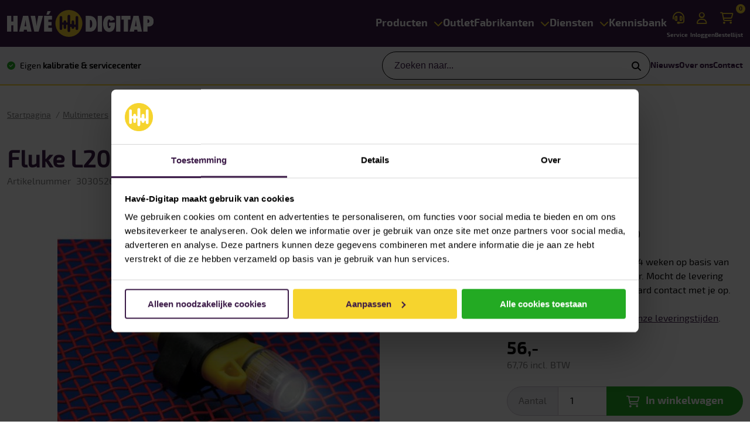

--- FILE ---
content_type: text/html; charset=utf-8
request_url: https://www.have-digitap.nl/nl/fluke-l205-mini-hat-light-robuuste-xenonwerklamp
body_size: 16685
content:
<!DOCTYPE html>
<html lang="nl"  class="html-product-details-page">
<head>
	<meta name="msvalidate.01" content="E1FA7367766A22963FDDAEC000C68265" />
    <script>(function(){function t(t,e,r){if("cookie"===t){var n=document.cookie.split(";");for(var o=0;o<n.length;o++){var i=n[o].split("=");if(i[0].trim()===e)return i[1]}}else if("localStorage"===t)return localStorage.getItem(e);else if("jsVariable"===t)return window[e];else console.warn("invalid uid source",t)}function e(e,r,n){var o=document.createElement("script");o.async=!0,o.src=r,e.insertBefore(o,n)}function r(r,n,o,i,a){var c,s=!1;try{var u=navigator.userAgent,f=/Version\/([0-9\._]+)(.*Mobile)?.*Safari.*/.exec(u);f&&parseFloat(f[1])>=16.4&&(c=t(o,i,""),s=!0)}catch(t){console.error(t)}var l=window[a]=window[a]||[];l.push({"gtm.start":(new Date).getTime(),event:"gtm.js"});var g=r+"/script.js?id="+n+(s?"&enableCK=true":"")+(c?"&mcookie="+encodeURIComponent(c):""),d=document.getElementsByTagName("script")[0];e(d.parentNode,g,d)}r('https://tagging.have-digitap.nl',"GTM-TMN5JJR","cookie","_taggingmk","dataLayer")})();</script>
    <title>Hav&#xE9;-Digitap - Fluke L205 Mini Hat Light, robuuste xenonwerklamp</title>
    <meta http-equiv="Content-type" content="text/html;charset=UTF-8" />
    <meta name="description" content="Mini Hat Light, robuuste xenonwerklamp" />
    <meta name="keywords" content="" />
    <meta name="generator" content="nopCommerce" />
    <meta name="viewport" content="width=device-width, initial-scale=1" />
    <meta name="robots" content="index,follow" />
    <script type="text/javascript">         (function(w,d,s,r,k,h,m){             if(w.performance && w.performance.timing && w.performance.navigation && !w.s247r) {                 w[r] = w[r] || function(){(w[r].q = w[r].q || []).push(arguments)};                 h=d.createElement('script');h.async=true;h.setAttribute('src',s+k);                 d.getElementsByTagName('head')[0].appendChild(h);                 (m = window.onerror),(window.onerror = function (b, c, d, f, g) {                 m && m(b, c, d, f, g),g || (g = new Error(b)),(w[r].q = w[r].q || []).push(["captureException",g]);})             }         })(window,document,'//static.site24x7rum.com/beacon/site24x7rum-min.js?appKey=','s247r','a6f66d3fa2430c7c249756a431d75cf9');     </script>
<meta property="og:type" content="product" />
<meta property="og:title" content="Fluke L205 Mini Hat Light, robuuste xenonwerklamp" />
<meta property="og:description" content="Mini Hat Light, robuuste xenonwerklamp" />
<meta property="og:image" content="https://www.have-digitap.nl/images/thumbs/0058471_mw_opt_638381128030982639__550.jpeg" />
<meta property="og:image:url" content="https://www.have-digitap.nl/images/thumbs/0058471_mw_opt_638381128030982639__550.jpeg" />
<meta property="og:url" content="https://www.have-digitap.nl/nl/fluke-l205-mini-hat-light-robuuste-xenonwerklamp" />
<meta property="og:site_name" content="Hav&#xE9;-Digitap" />
<meta property="twitter:card" content="summary" />
<meta property="twitter:site" content="Hav&#xE9;-Digitap" />
<meta property="twitter:title" content="Fluke L205 Mini Hat Light, robuuste xenonwerklamp" />
<meta property="twitter:description" content="Mini Hat Light, robuuste xenonwerklamp" />
<meta property="twitter:image" content="https://www.have-digitap.nl/images/thumbs/0058471_mw_opt_638381128030982639__550.jpeg" />
<meta property="twitter:url" content="https://www.have-digitap.nl/nl/fluke-l205-mini-hat-light-robuuste-xenonwerklamp" />

    
    <script async src="/Plugins/FoxNetSoft.GoogleAnalytics4/Scripts/GoogleAnalytics4.js"></script>
<script>
window.dataLayer = window.dataLayer || [];
var GA4_productImpressions = GA4_productImpressions || [];
var GA4_productDetails = GA4_productDetails || [];
var GA4_cartproducts = GA4_cartproducts || [];
var GA4_wishlistproducts = GA4_wishlistproducts || [];
</script>



    <link href="/lib_npm/jquery-ui-dist/jquery-ui.min.css?v=202601071510" rel="stylesheet" type="text/css" />
<link href="/Themes/HaveDigitap/Content/css/Highslide/highslide.css?v=202601071510" rel="stylesheet" type="text/css" />
<link href="/Themes/HaveDigitap/Content/css/fontawesome.min.css?v=202601071510" rel="stylesheet" type="text/css" />
<link href="/Themes/HaveDigitap/Content/css/bootstrap-grid.min.css?v=202601071510" rel="stylesheet" type="text/css" />
<link href="/Themes/HaveDigitap/Content/css/slick.css?v=202601071510" rel="stylesheet" type="text/css" />
<link href="/Themes/HaveDigitap/Content/css/slinky.min.css?v=202601071510" rel="stylesheet" type="text/css" />
<link href="/Themes/HaveDigitap/Content/css/theme.styles.css?v=202601071510" rel="stylesheet" type="text/css" />
<link href="/lib_npm/magnific-popup/magnific-popup.css?v=202601071510" rel="stylesheet" type="text/css" />
<link href="/Plugins/SevenSpikes.Nop.Plugins.MegaMenu/Themes/HaveDigitap/Content/MegaMenu.css?v=202601071510" rel="stylesheet" type="text/css" />
<link href="/Plugins/SevenSpikes.Nop.Plugins.InstantSearch/Themes/DefaultClean/Content/InstantSearch.css?v=202601071510" rel="stylesheet" type="text/css" />

    
    <link rel="canonical" href="https://www.have-digitap.nl/nl/fluke-l205-mini-hat-light-robuuste-xenonwerklamp" />


    <script type='text/javascript' src='https://static.mailplus.nl/jq/jquery-3.6.0.min.js' language='javascript'></script>
    <script type='text/javascript' src='https://static.mailplus.nl/jq/jquery.validate.1.19.3.min.js' language='javascript'></script>
    <link rel='stylesheet' href='https://static.mailplus.nl/jq/ui/jquery-ui-1.13.2.custom.min.css' type='text/css'/>
    <script type='text/javascript' src='https://static.mailplus.nl/jq/ui/jquery-ui-1.13.2.custom.min.js' language='javascript'></script>
    <script type='text/javascript' src='https://m12.mailplus.nl/genericservice/code/servlet/React?command=getFormJs&uid=503100068&feid=NvwVrcZcMv8WBLSimUHs&p=https&om=d&of=x&c=1&jq=3'></script>
    <link href="/Themes/HaveDigitap/Content/css/spotlerForm/spotlerForm.css" rel="stylesheet" type="text/css">
    <link rel="stylesheet" href="https://cdn.jsdelivr.net/npm/flatpickr/dist/flatpickr.min.css">
    <script src="https://cdn.jsdelivr.net/npm/flatpickr"></script>
    <script src="https://npmcdn.com/flatpickr/dist/l10n/nl.js"></script>
    
    

    <link rel="apple-touch-icon" sizes="180x180" href="/Themes/HaveDigitap/Content/img/apple-touch-icon.png">
<link rel="icon" type="image/png" sizes="32x32" href="/Themes/HaveDigitap/Content/img/favicon-32x32.png">
<link rel="icon" type="image/png" sizes="16x16" href="/Themes/HaveDigitap/Content/img/favicon-16x16.png">
<link rel="manifest" href="/Themes/HaveDigitap/Content/img/site.webmanifest">
<link rel="mask-icon" href="/Themes/HaveDigitap/Content/img/safari-pinned-tab.svg" color="#3c1b48">
<link rel="shortcut icon" href="/Themes/HaveDigitap/Content/img/favicon.ico">
<meta name="msapplication-TileColor" content="#3c1b48">
<meta name="msapplication-config" content="/Themes/HaveDigitap/Content/img/browserconfig.xml">
<meta name="theme-color" content="#3c1b48">
    
    <!--[if lt IE 9]>
           <script src="https://oss.maxcdn.com/libs/respond.js/1.3.0/respond.min.js"></script>
    <![endif]-->
</head>
<body>
	<!-- Google Tag Manager (noscript) -->
	<noscript><iframe src="https://tagging.have-digitap.nl/ns.html?id=GTM-TMN5JJR" height="0" width="0" style="display:none;visibility:hidden"></iframe></noscript>
	<!-- End Google Tag Manager -->
	<script defer src="https://tagging.have-digitap.nl/adex.js"></script>
	<script defer src="https://tagging.have-digitap.nl/settings.js"></script>
	<script defer src="https://tagging.have-digitap.nl/user-data-minified.js"></script>
	<script>
		$(document).ready(() => {
			var x = window.taggingHelpers.getMarketingObject(); // Marketing object
			var y = window.taggingHelpers.getDeviceInfo(); // Device object
			console.log("Marketing", x)
			console.log("Device", y)
		})
		
	</script>
	




<div class="ajax-loading-block-window" style="display: none">
</div>
<div id="dialog-notifications-success" title="Melding" style="display:none;">
</div>
<div id="dialog-notifications-error" title="Fout" style="display:none;">
</div>
<div id="dialog-notifications-warning" title="Waarschuwing" style="display:none;">
</div>
<div id="bar-notification" class="bar-notification-container" data-close="Sluiten">
</div>



<noscript>
    <div class="noscript">
        <p>
            <strong>JavaScript seems to be disabled in your browser.</strong>
        </p>
        <p>
            You must have JavaScript enabled in your browser to utilize the functionality of
            this website.
        </p>
    </div>
</noscript>

<!--[if lte IE 8]>
    <div style="clear:both;height:59px;text-align:center;position:relative;">
        <a href="http://www.microsoft.com/windows/internet-explorer/default.aspx" target="_blank">
            <img src="/Themes/HaveDigitap/Content/images/ie_warning.jpg" height="42" width="820" alt="You are using an outdated browser. For a faster, safer browsing experience, upgrade for free today." />
        </a>
    </div>
<![endif]-->




<div class="top-menu">
	<div class="wrapper">
		<div class="container-fluid">
			<div class="row">
				<div class="col">

				</div>
			</div>
		</div>
	</div>
</div>





<div class="header">
	<div class="header-top">
		<div class="wrapper">
			<div class="container-fluid">
				<div class="row">
					<div class="col">
						<div class="placeholder">
							<div class="burger"></div>
							<div class="logo">
									<a href="/nl" title="Hav&#xE9;-Digitap">
		<img title="" alt="Hav&#xE9;-Digitap" src="/Themes/HaveDigitap/Content/img/logo.svg">
	</a>

							</div>
							<div class="primary-navigation">
								


	<ul class="mega-menu primary-navigation"
		data-isRtlEnabled="false"
		data-enableClickForDropDown="true">
<li class="has-sublist with-dropdown-in-grid">
        <span class="with-subcategories single-item-categories labelfornextplusbutton">Producten</span>
        <div class="dropdown categories fullWidth">
	        <div class="items">
				<p>Categorie&euml;n</p>
			        <div class="item" data-nav-id="1">
				        <img class="lazy img-fluid" alt="Afbeelding voor categorie Multimeters" src="[data-uri]" data-original="https://www.have-digitap.nl/images/thumbs/0000466_multimeters_160.png" />
				        Multimeters
			        </div>
			        <div class="item" data-nav-id="3">
				        <img class="lazy img-fluid" alt="Afbeelding voor categorie Apparatentesters" src="[data-uri]" data-original="https://www.have-digitap.nl/images/thumbs/0000468_apparatentesters_160.png" />
				        Apparatentesters
			        </div>
			        <div class="item" data-nav-id="4">
				        <img class="lazy img-fluid" alt="Afbeelding voor categorie Testers voor installaties" src="[data-uri]" data-original="https://www.have-digitap.nl/images/thumbs/0000470_testers-voor-installaties_160.png" />
				        Testers voor installaties
			        </div>
			        <div class="item" data-nav-id="5">
				        <img class="lazy img-fluid" alt="Afbeelding voor categorie Datanetwerk testers" src="[data-uri]" data-original="https://www.have-digitap.nl/images/thumbs/0000472_datanetwerk-testers_160.png" />
				        Datanetwerk testers
			        </div>
			        <div class="item" data-nav-id="6">
				        <img class="lazy img-fluid" alt="Afbeelding voor categorie Stroomtangen" src="[data-uri]" data-original="https://www.have-digitap.nl/images/thumbs/0000474_stroomtangen_160.png" />
				        Stroomtangen
			        </div>
			        <div class="item" data-nav-id="14">
				        <img class="lazy img-fluid" alt="Afbeelding voor categorie Elektrische testers" src="[data-uri]" data-original="https://www.have-digitap.nl/images/thumbs/0000476_elektrische-testers_160.png" />
				        Elektrische testers
			        </div>
			        <div class="item" data-nav-id="16">
				        <img class="lazy img-fluid" alt="Afbeelding voor categorie Mechanische analyzers" src="[data-uri]" data-original="https://www.have-digitap.nl/images/thumbs/0000478_mechanische-analyzers_160.png" />
				        Mechanische analyzers
			        </div>
			        <div class="item" data-nav-id="18">
				        <img class="lazy img-fluid" alt="Afbeelding voor categorie Net- en vermogensmeters" src="[data-uri]" data-original="https://www.have-digitap.nl/images/thumbs/0000482_net-en-vermogensmeters_160.png" />
				        Net- en vermogensmeters
			        </div>
			        <div class="item" data-nav-id="20">
				        <img class="lazy img-fluid" alt="Afbeelding voor categorie Omgevingsmeters" src="[data-uri]" data-original="https://www.have-digitap.nl/images/thumbs/0000485_omgevingsmeters_160.png" />
				        Omgevingsmeters
			        </div>
			        <div class="item" data-nav-id="22">
				        <img class="lazy img-fluid" alt="Afbeelding voor categorie Oscilloscopen" src="[data-uri]" data-original="https://www.have-digitap.nl/images/thumbs/0000487_oscilloscopen_160.png" />
				        Oscilloscopen
			        </div>
			        <div class="item" data-nav-id="24">
				        <img class="lazy img-fluid" alt="Afbeelding voor categorie Procesmeters" src="[data-uri]" data-original="https://www.have-digitap.nl/images/thumbs/0000489_procesmeters_160.png" />
				        Procesmeters
			        </div>
			        <div class="item" data-nav-id="26">
				        <img class="lazy img-fluid" alt="Afbeelding voor categorie Temperatuurmeters" src="[data-uri]" data-original="https://www.have-digitap.nl/images/thumbs/0000491_temperatuurmeters_160.png" />
				        Temperatuurmeters
			        </div>
			        <div class="item" data-nav-id="32">
				        <img class="lazy img-fluid" alt="Afbeelding voor categorie Deurintercom" src="[data-uri]" data-original="https://www.have-digitap.nl/images/thumbs/0000493_deurintercom_160.png" />
				        Deurintercom
			        </div>
			        <div class="item" data-nav-id="36">
				        <img class="lazy img-fluid" alt="Afbeelding voor categorie Ultrasoon analyzers" src="[data-uri]" data-original="https://www.have-digitap.nl/images/thumbs/0001798_ultrasoon-analyzers_160.png" />
				        Ultrasoon analyzers
			        </div>
			        <div class="item" data-nav-id="38">
				        <img class="lazy img-fluid" alt="Afbeelding voor categorie Warmtebeeldcamera&#x27;s" src="[data-uri]" data-original="https://www.have-digitap.nl/images/thumbs/0000497_warmtebeeldcameras_160.png" />
				        Warmtebeeldcamera&#x27;s
			        </div>
			        <div class="item" data-nav-id="40">
				        <img class="lazy img-fluid" alt="Afbeelding voor categorie Noodverlichting" src="[data-uri]" data-original="https://www.have-digitap.nl/images/thumbs/0000499_noodverlichting_160.png" />
				        Noodverlichting
			        </div>
	        </div>
			<div class="placeholder">
					<div class="items" id="1">
						<ul>
								<li>
									<a href="/nl/standaard-multimeter">
										Standaard multimeter
									</a>
								</li>
								<li>
									<a href="/nl/geavanceerde-multimeter">
										Geavanceerde multimeter
									</a>
								</li>
								<li>
									<a href="/nl/pocket-multimeter">
										Pocket multimeter
									</a>
								</li>
								<li>
									<a href="/nl/combinatiekit">
										Combinatiekit
									</a>
								</li>
								<li>
									<a href="/nl/bench-multimeter">
										Bench multimeter
									</a>
								</li>
								<li>
									<a href="/nl/thermische-multimeter">
										Thermische multimeter
									</a>
								</li>
								<li>
									<a href="/nl/multimeterkoffers-en-tassen">
										Multimeterkoffers en tassen
									</a>
								</li>
								<li>
									<a href="/nl/multimeter-accessoires">
										Accessoires multimeter
									</a>
								</li>
						</ul>
                    </div>
					<div class="items" id="3">
						<ul>
								<li>
									<a href="/nl/apparatentester-nen3140">
										Apparatentester NEN 3140
									</a>
								</li>
								<li>
									<a href="/nl/apparatentesters-accessoires">
										Accessoires apparatentester
									</a>
								</li>
						</ul>
                    </div>
					<div class="items" id="4">
						<ul>
								<li>
									<a href="/nl/installatietester-nen3140-nen1010">
										Installatietester NEN3140 NEN1010
									</a>
								</li>
								<li>
									<a href="/nl/aardings-en-aardweerstandmeter">
										Aardings- en aardweerstandmeter
									</a>
								</li>
								<li>
									<a href="/nl/aardlekschakelaartester">
										Aardlekschakelaartester
									</a>
								</li>
								<li>
									<a href="/nl/impedantiemeter">
										Impedantiemeter
									</a>
								</li>
								<li>
									<a href="/nl/pv-tester">
										PV tester
									</a>
								</li>
								<li>
									<a href="/nl/isolatieweerstandmeter">
										Isolatieweerstandmeter
									</a>
								</li>
								<li>
									<a href="/nl/micro-ohmmeter">
										Micro ohmmeter
									</a>
								</li>
								<li>
									<a href="/nl/installatietesters-accessoires">
										Accessoires installatietester
									</a>
								</li>
								<li>
									<a href="/nl/aardingsmeters">
										Accessoires aardingstester
									</a>
								</li>
								<li>
									<a href="/nl/accessoires-voor-pv-meter">
										Accessoires PV tester
									</a>
								</li>
								<li>
									<a href="/nl/overige-accessoires-voor-testers-voor-installatie">
										Accessoires overige testers voor installaties
									</a>
								</li>
						</ul>
                    </div>
					<div class="items" id="5">
						<ul>
								<li>
									<a href="/nl/certificeren-van-koperkabel">
										Certificeren van koperkabel
									</a>
								</li>
								<li>
									<a href="/nl/kwalificeren-van-koperkabel">
										Kwalificeren van koperkabel
									</a>
								</li>
								<li>
									<a href="/nl/valideren-van-koperkabel">
										Valideren van koperkabel
									</a>
								</li>
								<li>
									<a href="/nl/certificeren-van-glasvezel">
										Certificeren van glasvezel
									</a>
								</li>
								<li>
									<a href="/nl/valideren-van-glasvezel">
										Valideren van glasvezel
									</a>
								</li>
								<li>
									<a href="/nl/wanlan-analyzer">
										WAN/LAN analyzer
									</a>
								</li>
								<li>
									<a href="/nl/zoeker-voor-datakabel">
										Zoeker voor datakabel
									</a>
								</li>
								<li>
									<a href="/nl/testers-voor-industrieel-ethernet">
										Testers voor industrieel ethernet
									</a>
								</li>
								<li>
									<a href="/nl/wan-lan-accessoires">
										Accessoires WAN-LAN tester
									</a>
								</li>
								<li>
									<a href="/nl/accessoires-voor-koperkabel">
										Accessoires voor koperkabel
									</a>
								</li>
								<li>
									<a href="/nl/accessoires-voor-glasvezel">
										Accessoires voor glasvezel
									</a>
								</li>
						</ul>
                    </div>
					<div class="items" id="6">
						<ul>
								<li>
									<a href="/nl/ac-stroomtang">
										AC Stroomtang
									</a>
								</li>
								<li>
									<a href="/nl/acdc-stroomtang">
										AC/DC Stroomtang
									</a>
								</li>
								<li>
									<a href="/nl/lekstroomtang">
										Lekstroomtang
									</a>
								</li>
								<li>
									<a href="/nl/ac-stroomprobe">
										AC Stroomprobe
									</a>
								</li>
								<li>
									<a href="/nl/acdc-stroomprobe">
										AC/DC Stroomprobe
									</a>
								</li>
								<li>
									<a href="/nl/stroomtang-combinatiekit">
										Stroomtang combinatiekit
									</a>
								</li>
								<li>
									<a href="/nl/stroomtang-met-thermisch-beeld">
										Stroomtang met thermisch beeld
									</a>
								</li>
								<li>
									<a href="/nl/stroomtangen-accessoires">
										Accessoires stroomtang
									</a>
								</li>
						</ul>
                    </div>
					<div class="items" id="14">
						<ul>
								<li>
									<a href="/nl/contactloze-spanningszoeker">
										Contactloze spanningszoeker
									</a>
								</li>
								<li>
									<a href="/nl/spannings-en-doorgangtester">
										Spannings- en doorgangtester
									</a>
								</li>
								<li>
									<a href="/nl/draaiveld-en-fasevolgordetester">
										Draaiveld- en fasevolgordetester
									</a>
								</li>
								<li>
									<a href="/nl/kabel-en-groepenzoeker">
										Kabel- en groepenzoeker
									</a>
								</li>
								<li>
									<a href="/nl/batterijtester">
										Batterijtester
									</a>
								</li>
								<li>
									<a href="/nl/combinatie-kit-elektrische-tester">
										Combinatie kit elektrische tester
									</a>
								</li>
								<li>
									<a href="/nl/elektrische-testers-accessoires">
										Accessoires elektrische tester
									</a>
								</li>
						</ul>
                    </div>
					<div class="items" id="16">
						<ul>
								<li>
									<a href="/nl/inspectie-camera">
										Inspectie camera
									</a>
								</li>
								<li>
									<a href="/nl/trillingsmeter">
										Trillingsmeter
									</a>
								</li>
								<li>
									<a href="/nl/laser-asuitlijner">
										Laser-asuitlijner
									</a>
								</li>
								<li>
									<a href="/nl/toerentalmeter">
										Toerentalmeter
									</a>
								</li>
								<li>
									<a href="/nl/mechanische-analyzers-accessoires">
										Accessoires mechanische analyzer
									</a>
								</li>
						</ul>
                    </div>
					<div class="items" id="18">
						<ul>
								<li>
									<a href="/nl/power-quality-analyzer-en-recorder">
										Power Quality analyzer en recorder
									</a>
								</li>
								<li>
									<a href="/nl/31vermogen-en-energielogger">
										Vermogen- en energielogger
									</a>
								</li>
								<li>
									<a href="/nl/stroom-en-spanninglogger">
										Stroom- en spanninglogger
									</a>
								</li>
								<li>
									<a href="/nl/power-quality-stroomtang">
										Power Quality stroomtang
									</a>
								</li>
								<li>
									<a href="/nl/power-measurement-analyzer">
										Power Measurement Analyzer
									</a>
								</li>
								<li>
									<a href="/nl/net-en-vermogensanalyzers-accessoires">
										Accessoires net- en vermogensanalyzers
									</a>
								</li>
						</ul>
                    </div>
					<div class="items" id="20">
						<ul>
								<li>
									<a href="/nl/lichtmeter">
										Lichtmeter
									</a>
								</li>
								<li>
									<a href="/nl/vochtmeter-met-thermisch-beeld">
										Vochtmeter met thermisch beeld
									</a>
								</li>
								<li>
									<a href="/nl/digitale-afstandsmeter">
										Digitale afstandsmeter
									</a>
								</li>
								<li>
									<a href="/nl/omgeving-analyzers-accessoires">
										Accessoires omgevingsmeter
									</a>
								</li>
								<li>
									<a href="/nl/decibelmeter-accessoires">
										Decibelmeter &#x2B; accessoires
									</a>
								</li>
								<li>
									<a href="/nl/luchtsnelheidsmeter-accessoires">
										Luchtsnelheidsmeter &#x2B; accessoires
									</a>
								</li>
								<li>
									<a href="/nl/vochtmeter-accessoires">
										Vochtmeter &#x2B; accessoires
									</a>
								</li>
								<li>
									<a href="/nl/metaal-balken-en-leidingzoeker-accessoires">
										Metaal-, balken- en leidingzoeker &#x2B; accessoires
									</a>
								</li>
								<li>
									<a href="/nl/laserwaterpas-accessoires">
										Laserwaterpas &#x2B; accessoires
									</a>
								</li>
								<li>
									<a href="/nl/hvac-iaq-meter-accessoires">
										HVAC &amp; IAQ meter &#x2B; accessoires
									</a>
								</li>
						</ul>
                    </div>
					<div class="items" id="22">
						<ul>
								<li>
									<a href="/nl/draagbare-oscilloscoop">
										Draagbare oscilloscoop
									</a>
								</li>
								<li>
									<a href="/nl/oscilloscopen-accessoires">
										Accessoires oscilloscoop
									</a>
								</li>
						</ul>
                    </div>
					<div class="items" id="24">
						<ul>
								<li>
									<a href="/nl/lus-en-loopkalibrator">
										Lus- en loopkalibrator
									</a>
								</li>
								<li>
									<a href="/nl/proces-stroomtang">
										Proces stroomtang
									</a>
								</li>
								<li>
									<a href="/nl/multifunctionele-kalibrator">
										Multifunctionele kalibrator
									</a>
								</li>
								<li>
									<a href="/nl/temperatuurkalibrator">
										Temperatuurkalibrator
									</a>
								</li>
								<li>
									<a href="/nl/drukkalibrator">
										Drukkalibrator
									</a>
								</li>
								<li>
									<a href="/nl/accessoires-procestool">
										Accessoires procesmeter
									</a>
								</li>
								<li>
									<a href="/nl/accessoires-drukmeter">
										Accessoires drukmeter
									</a>
								</li>
						</ul>
                    </div>
					<div class="items" id="26">
						<ul>
								<li>
									<a href="/nl/contactthermometer">
										Contactthermometer
									</a>
								</li>
								<li>
									<a href="/nl/infraroodthermometer">
										Infraroodthermometer
									</a>
								</li>
								<li>
									<a href="/nl/visuele-infraroodthermometer">
										Visuele infraroodthermometer
									</a>
								</li>
								<li>
									<a href="/nl/contactinfraroodthermometer">
										Contact/infraroodthermometer
									</a>
								</li>
								<li>
									<a href="/nl/temperatuurmeters-accessoires">
										Accessoires temperatuurmeter
									</a>
								</li>
						</ul>
                    </div>
					<div class="items" id="32">
						<ul>
								<li>
									<a href="/nl/deurintercom-binnenposten-2">
										Deurintercom binnenposten
									</a>
								</li>
								<li>
									<a href="/nl/deurintercom-buitenposten-2">
										Deurintercom buitenposten
									</a>
								</li>
								<li>
									<a href="/nl/deurintercom-accessoires">
										Accessoires deurintercom
									</a>
								</li>
						</ul>
                    </div>
					<div class="items" id="36">
						<ul>
								<li>
									<a href="/nl/ultrasoon-analyzers-2">
										Ultrasoon analyzers
									</a>
								</li>
								<li>
									<a href="/nl/ultrasoon-analyzers-accessoires">
										Accessoires ultrasoon analyzer
									</a>
								</li>
						</ul>
                    </div>
					<div class="items" id="38">
						<ul>
								<li>
									<a href="/nl/autofocus-warmtebeeldcamera">
										Autofocus warmtebeeldcamera
									</a>
								</li>
								<li>
									<a href="/nl/compacte-warmtebeeldcamera">
										Compacte warmtebeeldcamera
									</a>
								</li>
								<li>
									<a href="/nl/warmtebeeldcamera-voor-smartphone">
										Warmtebeeldcamera voor smartphone
									</a>
								</li>
								<li>
									<a href="/nl/high-end-warmtebeeldcamera">
										High End warmtebeeldcamera
									</a>
								</li>
								<li>
									<a href="/nl/draaibare-lens-warmtebeeldcamera">
										Draaibare lens warmtebeeldcamera
									</a>
								</li>
								<li>
									<a href="/nl/elektronica-warmtebeeldcamera">
										Elektronica warmtebeeldcamera
									</a>
								</li>
								<li>
									<a href="/nl/warmtebeeldcamera-accessoires">
										Accessoires warmtebeeldcamera
									</a>
								</li>
						</ul>
                    </div>
					<div class="items" id="40">
						<ul>
								<li>
									<a href="/nl/noodverlichting-2">
										Noodverlichting
									</a>
								</li>
								<li>
									<a href="/nl/accessoires">
										Accessoires noodverlichting
									</a>
								</li>
						</ul>
                    </div>
			</div>
        </div>


</li>	<li class=" ">
			<a href="/nl/outlet" class="" title="Outlet" ><span>Outlet</span></a>
	</li>
<li class="has-sublist with-dropdown-in-grid">
	<a class="with-subcategories" href="/nl/merk/alles" title="Fabrikanten"><span>Fabrikanten</span></a>
        <div class="dropdown manufacturers fullWidth">
	        <div class="row row-cols-8"><div class="col">
                <div class="manufacturer">
                    <div class="image">
                        <a href="/nl/fluke" title="Fluke"><img class="lazy img-fluid" src="[data-uri]"data-original="https://www.have-digitap.nl/images/thumbs/0060321_fluke_160.svg" alt="Afbeelding voor categorie Fluke" title="Afbeelding voor categorie Fluke" /></a>
                    </div>
                </div>
            </div><div class="col">
                <div class="manufacturer">
                    <div class="image">
                        <a href="/nl/sonel" title="Sonel"><img class="lazy img-fluid" src="[data-uri]"data-original="https://www.have-digitap.nl/images/thumbs/0060323_sonel_160.svg" alt="Afbeelding voor categorie Sonel" title="Afbeelding voor categorie Sonel" /></a>
                    </div>
                </div>
            </div><div class="col">
                <div class="manufacturer">
                    <div class="image">
                        <a href="/nl/kyoritsu" title="Kyoritsu"><img class="lazy img-fluid" src="[data-uri]"data-original="https://www.have-digitap.nl/images/thumbs/0060320_kyoritsu_160.svg" alt="Afbeelding voor categorie Kyoritsu" title="Afbeelding voor categorie Kyoritsu" /></a>
                    </div>
                </div>
            </div><div class="col">
                <div class="manufacturer">
                    <div class="image">
                        <a href="/nl/uni-t" title="Uni-T"><img class="lazy img-fluid" src="[data-uri]"data-original="https://www.have-digitap.nl/images/thumbs/0060324_uni-t_160.svg" alt="Afbeelding voor categorie Uni-T" title="Afbeelding voor categorie Uni-T" /></a>
                    </div>
                </div>
            </div><div class="col">
                <div class="manufacturer">
                    <div class="image">
                        <a href="/nl/beha-amprobe" title="Beha-Amprobe"><img class="lazy img-fluid" src="[data-uri]"data-original="https://www.have-digitap.nl/images/thumbs/0060325_beha-amprobe_160.svg" alt="Afbeelding voor categorie Beha-Amprobe" title="Afbeelding voor categorie Beha-Amprobe" /></a>
                    </div>
                </div>
            </div><div class="col">
                <div class="manufacturer">
                    <div class="image">
                        <a href="/nl/gw-instek" title="GW Instek"><img class="lazy img-fluid" src="[data-uri]"data-original="https://www.have-digitap.nl/images/thumbs/0060326_gw-instek_160.svg" alt="Afbeelding voor categorie GW Instek" title="Afbeelding voor categorie GW Instek" /></a>
                    </div>
                </div>
            </div><div class="col">
                <div class="manufacturer">
                    <div class="image">
                        <a href="/nl/gmc-instruments" title="GMC-Instruments"><img class="lazy img-fluid" src="[data-uri]"data-original="https://www.have-digitap.nl/images/thumbs/0060327_gmc-instruments_160.svg" alt="Afbeelding voor categorie GMC-Instruments" title="Afbeelding voor categorie GMC-Instruments" /></a>
                    </div>
                </div>
            </div><div class="col">
                <div class="manufacturer">
                    <div class="image">
                        <a href="/nl/cettechnics" title="CE&#x2B;T Technics "><img class="lazy img-fluid" src="[data-uri]"data-original="https://www.have-digitap.nl/images/thumbs/0045965_cet-technics_160.svg" alt="Afbeelding voor categorie CE&#x2B;T Technics " title="Afbeelding voor categorie CE&#x2B;T Technics " /></a>
                    </div>
                </div>
            </div></div><div class="row row-cols-8"><div class="col">
                <div class="manufacturer">
                    <div class="image">
                        <a href="/nl/atea" title="ATEA"><img class="lazy img-fluid" src="[data-uri]"data-original="https://www.have-digitap.nl/images/thumbs/0046002_atea_160.svg" alt="Afbeelding voor categorie ATEA" title="Afbeelding voor categorie ATEA" /></a>
                    </div>
                </div>
            </div><div class="col">
                <div class="manufacturer">
                    <div class="image">
                        <a href="/nl/zircon" title="Zircon"><img class="lazy img-fluid" src="[data-uri]"data-original="https://www.have-digitap.nl/images/thumbs/0046001_zircon_160.svg" alt="Afbeelding voor categorie Zircon" title="Afbeelding voor categorie Zircon" /></a>
                    </div>
                </div>
            </div><div class="col">
                <div class="manufacturer">
                    <div class="image">
                        <a href="/nl/teledyne-flir" title="Teledyne FLIR"><img class="lazy img-fluid" src="[data-uri]"data-original="https://www.have-digitap.nl/images/thumbs/0060328_teledyne-flir_160.svg" alt="Afbeelding voor categorie Teledyne FLIR" title="Afbeelding voor categorie Teledyne FLIR" /></a>
                    </div>
                </div>
            </div><div class="col">
                <div class="manufacturer">
                    <div class="image">
                        <a href="/nl/extech" title="EXTECH"><img class="lazy img-fluid" src="[data-uri]"data-original="https://www.have-digitap.nl/images/thumbs/0045966_extech_160.svg" alt="Afbeelding voor categorie EXTECH" title="Afbeelding voor categorie EXTECH" /></a>
                    </div>
                </div>
            </div><div class="col">
                <div class="manufacturer">
                    <div class="image">
                        <a href="/nl/klein-tools" title="Klein Tools"><img class="lazy img-fluid" src="[data-uri]"data-original="https://www.have-digitap.nl/images/thumbs/0060329_klein-tools_160.svg" alt="Afbeelding voor categorie Klein Tools" title="Afbeelding voor categorie Klein Tools" /></a>
                    </div>
                </div>
            </div><div class="col">
                <div class="manufacturer">
                    <div class="image">
                        <a href="/nl/hav%C3%A9-digitap" title="Hav&#xE9;-Digitap"><img class="lazy img-fluid" src="[data-uri]"data-original="https://www.have-digitap.nl/images/thumbs/0060334_have-digitap_160.svg" alt="Afbeelding voor categorie Hav&#xE9;-Digitap" title="Afbeelding voor categorie Hav&#xE9;-Digitap" /></a>
                    </div>
                </div>
            </div><div class="col">
                <div class="manufacturer">
                    <div class="image">
                        <a href="/nl/chauvin-arnoux" title="Chauvin Arnoux"><img class="lazy img-fluid" src="[data-uri]"data-original="https://www.have-digitap.nl/images/thumbs/0060330_chauvin-arnoux_160.svg" alt="Afbeelding voor categorie Chauvin Arnoux" title="Afbeelding voor categorie Chauvin Arnoux" /></a>
                    </div>
                </div>
            </div><div class="col">
                <div class="manufacturer">
                    <div class="image">
                        <a href="/nl/kewtech" title="Kewtech"><img class="lazy img-fluid" src="[data-uri]"data-original="https://www.have-digitap.nl/images/thumbs/0060331_kewtech_160.svg" alt="Afbeelding voor categorie Kewtech" title="Afbeelding voor categorie Kewtech" /></a>
                    </div>
                </div>
            </div></div><div class="row row-cols-8"><div class="col">
                <div class="manufacturer">
                    <div class="image">
                        <a href="/nl/benning" title="Benning"><img class="lazy img-fluid" src="[data-uri]"data-original="https://www.have-digitap.nl/images/thumbs/0060332_benning_160.svg" alt="Afbeelding voor categorie Benning" title="Afbeelding voor categorie Benning" /></a>
                    </div>
                </div>
            </div><div class="col">
                <div class="manufacturer">
                    <div class="image">
                        <a href="/nl/fluke-networks" title="Fluke Networks"><img class="lazy img-fluid" src="[data-uri]"data-original="https://www.have-digitap.nl/images/thumbs/0060333_fluke-networks_160.svg" alt="Afbeelding voor categorie Fluke Networks" title="Afbeelding voor categorie Fluke Networks" /></a>
                    </div>
                </div>
            </div><div class="col">
                <div class="manufacturer">
                    <div class="image">
                        <a href="/nl/softing" title="Softing"><img class="lazy img-fluid" src="[data-uri]"data-original="https://www.have-digitap.nl/images/thumbs/0060458_softing_160.svg" alt="Afbeelding voor categorie Softing" title="Afbeelding voor categorie Softing" /></a>
                    </div>
                </div>
            </div><div class="empty-box"></div><div class="empty-box"></div><div class="empty-box"></div><div class="empty-box"></div><div class="empty-box"></div></div>
        </div>
</li>	<li class=" has-sublist">
			<a href="/nl/diensten" class="with-subcategories" title="Diensten" ><span>Diensten</span></a>
			<div class="plus-button"></div>
			<div class="sublist-wrap">
				<ul class="sublist">
					<li class="back-button">
						<span>Back</span>
					</li>
	<li class=" ">
			<a href="/nl/kalibratie-onderhoud" class="" title="Kalibratie &amp; onderhoud" ><span>Kalibratie &amp; onderhoud</span></a>
	</li>
	<li class=" ">
			<a href="/nl/reparatie" class="" title="Reparatie" ><span>Reparatie</span></a>
	</li>
	<li class=" ">
			<a href="/nl/verhuur" class="" title="Verhuur" ><span>Verhuur</span></a>
	</li>
	<li class=" ">
			<a href="/nl/trainingen-cursussen" class="" title="Trainingen &amp; cursussen" ><span>Trainingen &amp; cursussen</span></a>
	</li>
	<li class=" ">
			<a href="https://www.have-digitap.nl/nl/productdemonstraties" class="" title="Productdemonstraties" ><span>Productdemonstraties</span></a>
	</li>
				</ul>
			</div>
	</li>
	<li class=" ">
			<a href="/nl/kennisbank" class="" title="Kennisbank" ><span>Kennisbank</span></a>
	</li>
	<li class="is-mobile has-sublist">
			<a href="/nl/klantenservice" class="with-subcategories" title="Klantenservice" ><span>Klantenservice</span></a>
			<div class="plus-button"></div>
			<div class="sublist-wrap">
				<ul class="sublist">
					<li class="back-button">
						<span>Back</span>
					</li>
	<li class=" ">
			<a href="/nl/prijslijsten" class="" title="Prijslijsten" ><span>Prijslijsten</span></a>
	</li>
				</ul>
			</div>
	</li>
	<li class="is-mobile ">
			<a href="/nl/nieuws" class="" title="Nieuws" ><span>Nieuws</span></a>
	</li>
	<li class="is-mobile has-sublist">
			<a href="/nl/over-hav&#xE9;-digitap" class="with-subcategories" title="Over ons" ><span>Over ons</span></a>
			<div class="plus-button"></div>
			<div class="sublist-wrap">
				<ul class="sublist">
					<li class="back-button">
						<span>Back</span>
					</li>
	<li class=" ">
			<a href="/nl/team" class="" title="Team" ><span>Team</span></a>
	</li>
	<li class=" ">
			<a href="/nl/vacatures" class="" title="Vacatures" ><span>Vacatures</span></a>
	</li>
	<li class=" ">
			<a href="/nl/agenda" class="" title="Agenda" ><span>Agenda</span></a>
	</li>
				</ul>
			</div>
	</li>

		


	</ul>
	<div class="mega-menu-dimming primary-navigation"></div>



							</div>
							<div class="header-links">
								<ul>
	


	<li>
		<a href="/nl/klantenservice" class="ico-service" title="Service"><span>Service</span></a>
	</li>
		<li><a href="/nl/login?returnUrl=%2Fnl%2Ffluke-l205-mini-hat-light-robuuste-xenonwerklamp" class="ico-account" title="Inloggen"><span>Inloggen</span></a></li>
		<li id="topcartlink" class="dropdown cart-full-screen">
			<a href="/nl/winkelwagen" class="ico-cart dropdown-toggle" title="Bestellijst">
				<span>Bestellijst</span>
				<span class="cart-qty">0</span>
			</a>
		</li>
	


</ul>

							</div>
							<div class="mobile-navigation">
								<div class="navigation-placeholder">
									


	<ul class="mega-menu mobile-menu"
		data-isRtlEnabled="false"
		data-enableClickForDropDown="false">

    <li class="has-sublist mobile-menu">

            <span class="with-subcategories single-item-categories labelfornextplusbutton">Producten</span>

            <a href="" class="next" title="Ga verder"></a>
            <ul class="sublist">
                
        <li class="has-sublist">
            <a href="/nl/multimeters" title="Multimeters" class="with-subcategories"><span>Multimeters</span></a>
            <a href="/nl/multimeters" class="next" title="Ga verder"></a>
            <ul class="sublist">
                
        <li>
            <a class="lastLevelCategory" href="/nl/standaard-multimeter" title="Standaard multimeter"><span>Standaard multimeter</span></a>
        </li>
        <li>
            <a class="lastLevelCategory" href="/nl/geavanceerde-multimeter" title="Geavanceerde multimeter"><span>Geavanceerde multimeter</span></a>
        </li>
        <li>
            <a class="lastLevelCategory" href="/nl/pocket-multimeter" title="Pocket multimeter"><span>Pocket multimeter</span></a>
        </li>
        <li>
            <a class="lastLevelCategory" href="/nl/combinatiekit" title="Combinatiekit"><span>Combinatiekit</span></a>
        </li>
        <li>
            <a class="lastLevelCategory" href="/nl/bench-multimeter" title="Bench multimeter"><span>Bench multimeter</span></a>
        </li>
        <li>
            <a class="lastLevelCategory" href="/nl/thermische-multimeter" title="Thermische multimeter"><span>Thermische multimeter</span></a>
        </li>
        <li>
            <a class="lastLevelCategory" href="/nl/multimeterkoffers-en-tassen" title="Multimeterkoffers en tassen"><span>Multimeterkoffers en tassen</span></a>
        </li>
        <li>
            <a class="lastLevelCategory" href="/nl/multimeter-accessoires" title="Accessoires multimeter"><span>Accessoires multimeter</span></a>
        </li>

            </ul>
        </li>
        <li class="has-sublist">
            <a href="/nl/apparatentesters" title="Apparatentesters" class="with-subcategories"><span>Apparatentesters</span></a>
            <a href="/nl/apparatentesters" class="next" title="Ga verder"></a>
            <ul class="sublist">
                
        <li>
            <a class="lastLevelCategory" href="/nl/apparatentester-nen3140" title="Apparatentester NEN 3140"><span>Apparatentester NEN 3140</span></a>
        </li>
        <li>
            <a class="lastLevelCategory" href="/nl/apparatentesters-accessoires" title="Accessoires apparatentester"><span>Accessoires apparatentester</span></a>
        </li>

            </ul>
        </li>
        <li class="has-sublist">
            <a href="/nl/installatietesters" title="Testers voor installaties" class="with-subcategories"><span>Testers voor installaties</span></a>
            <a href="/nl/installatietesters" class="next" title="Ga verder"></a>
            <ul class="sublist">
                
        <li>
            <a class="lastLevelCategory" href="/nl/installatietester-nen3140-nen1010" title="Installatietester NEN3140 NEN1010"><span>Installatietester NEN3140 NEN1010</span></a>
        </li>
        <li>
            <a class="lastLevelCategory" href="/nl/aardings-en-aardweerstandmeter" title="Aardings- en aardweerstandmeter"><span>Aardings- en aardweerstandmeter</span></a>
        </li>
        <li>
            <a class="lastLevelCategory" href="/nl/aardlekschakelaartester" title="Aardlekschakelaartester"><span>Aardlekschakelaartester</span></a>
        </li>
        <li>
            <a class="lastLevelCategory" href="/nl/impedantiemeter" title="Impedantiemeter"><span>Impedantiemeter</span></a>
        </li>
        <li>
            <a class="lastLevelCategory" href="/nl/pv-tester" title="PV tester"><span>PV tester</span></a>
        </li>
        <li>
            <a class="lastLevelCategory" href="/nl/isolatieweerstandmeter" title="Isolatieweerstandmeter"><span>Isolatieweerstandmeter</span></a>
        </li>
        <li>
            <a class="lastLevelCategory" href="/nl/micro-ohmmeter" title="Micro ohmmeter"><span>Micro ohmmeter</span></a>
        </li>
        <li>
            <a class="lastLevelCategory" href="/nl/installatietesters-accessoires" title="Accessoires installatietester"><span>Accessoires installatietester</span></a>
        </li>
        <li>
            <a class="lastLevelCategory" href="/nl/aardingsmeters" title="Accessoires aardingstester"><span>Accessoires aardingstester</span></a>
        </li>
        <li>
            <a class="lastLevelCategory" href="/nl/accessoires-voor-pv-meter" title="Accessoires PV tester"><span>Accessoires PV tester</span></a>
        </li>
        <li>
            <a class="lastLevelCategory" href="/nl/overige-accessoires-voor-testers-voor-installatie" title="Accessoires overige testers voor installaties"><span>Accessoires overige testers voor installaties</span></a>
        </li>

            </ul>
        </li>
        <li class="has-sublist">
            <a href="/nl/datanetwerk-testers" title="Datanetwerk testers" class="with-subcategories"><span>Datanetwerk testers</span></a>
            <a href="/nl/datanetwerk-testers" class="next" title="Ga verder"></a>
            <ul class="sublist">
                
        <li>
            <a class="lastLevelCategory" href="/nl/certificeren-van-koperkabel" title="Certificeren van koperkabel"><span>Certificeren van koperkabel</span></a>
        </li>
        <li>
            <a class="lastLevelCategory" href="/nl/kwalificeren-van-koperkabel" title="Kwalificeren van koperkabel"><span>Kwalificeren van koperkabel</span></a>
        </li>
        <li>
            <a class="lastLevelCategory" href="/nl/valideren-van-koperkabel" title="Valideren van koperkabel"><span>Valideren van koperkabel</span></a>
        </li>
        <li>
            <a class="lastLevelCategory" href="/nl/certificeren-van-glasvezel" title="Certificeren van glasvezel"><span>Certificeren van glasvezel</span></a>
        </li>
        <li>
            <a class="lastLevelCategory" href="/nl/valideren-van-glasvezel" title="Valideren van glasvezel"><span>Valideren van glasvezel</span></a>
        </li>
        <li>
            <a class="lastLevelCategory" href="/nl/wanlan-analyzer" title="WAN/LAN analyzer"><span>WAN/LAN analyzer</span></a>
        </li>
        <li>
            <a class="lastLevelCategory" href="/nl/zoeker-voor-datakabel" title="Zoeker voor datakabel"><span>Zoeker voor datakabel</span></a>
        </li>
        <li>
            <a class="lastLevelCategory" href="/nl/testers-voor-industrieel-ethernet" title="Testers voor industrieel ethernet"><span>Testers voor industrieel ethernet</span></a>
        </li>
        <li>
            <a class="lastLevelCategory" href="/nl/wan-lan-accessoires" title="Accessoires WAN-LAN tester"><span>Accessoires WAN-LAN tester</span></a>
        </li>
        <li>
            <a class="lastLevelCategory" href="/nl/accessoires-voor-koperkabel" title="Accessoires voor koperkabel"><span>Accessoires voor koperkabel</span></a>
        </li>
        <li>
            <a class="lastLevelCategory" href="/nl/accessoires-voor-glasvezel" title="Accessoires voor glasvezel"><span>Accessoires voor glasvezel</span></a>
        </li>

            </ul>
        </li>
        <li class="has-sublist">
            <a href="/nl/stroomtangen" title="Stroomtangen" class="with-subcategories"><span>Stroomtangen</span></a>
            <a href="/nl/stroomtangen" class="next" title="Ga verder"></a>
            <ul class="sublist">
                
        <li>
            <a class="lastLevelCategory" href="/nl/ac-stroomtang" title="AC Stroomtang"><span>AC Stroomtang</span></a>
        </li>
        <li>
            <a class="lastLevelCategory" href="/nl/acdc-stroomtang" title="AC/DC Stroomtang"><span>AC/DC Stroomtang</span></a>
        </li>
        <li>
            <a class="lastLevelCategory" href="/nl/lekstroomtang" title="Lekstroomtang"><span>Lekstroomtang</span></a>
        </li>
        <li>
            <a class="lastLevelCategory" href="/nl/ac-stroomprobe" title="AC Stroomprobe"><span>AC Stroomprobe</span></a>
        </li>
        <li>
            <a class="lastLevelCategory" href="/nl/acdc-stroomprobe" title="AC/DC Stroomprobe"><span>AC/DC Stroomprobe</span></a>
        </li>
        <li>
            <a class="lastLevelCategory" href="/nl/stroomtang-combinatiekit" title="Stroomtang combinatiekit"><span>Stroomtang combinatiekit</span></a>
        </li>
        <li>
            <a class="lastLevelCategory" href="/nl/stroomtang-met-thermisch-beeld" title="Stroomtang met thermisch beeld"><span>Stroomtang met thermisch beeld</span></a>
        </li>
        <li>
            <a class="lastLevelCategory" href="/nl/stroomtangen-accessoires" title="Accessoires stroomtang"><span>Accessoires stroomtang</span></a>
        </li>

            </ul>
        </li>
        <li class="has-sublist">
            <a href="/nl/elektrische-testers" title="Elektrische testers" class="with-subcategories"><span>Elektrische testers</span></a>
            <a href="/nl/elektrische-testers" class="next" title="Ga verder"></a>
            <ul class="sublist">
                
        <li>
            <a class="lastLevelCategory" href="/nl/contactloze-spanningszoeker" title="Contactloze spanningszoeker"><span>Contactloze spanningszoeker</span></a>
        </li>
        <li>
            <a class="lastLevelCategory" href="/nl/spannings-en-doorgangtester" title="Spannings- en doorgangtester"><span>Spannings- en doorgangtester</span></a>
        </li>
        <li>
            <a class="lastLevelCategory" href="/nl/draaiveld-en-fasevolgordetester" title="Draaiveld- en fasevolgordetester"><span>Draaiveld- en fasevolgordetester</span></a>
        </li>
        <li>
            <a class="lastLevelCategory" href="/nl/kabel-en-groepenzoeker" title="Kabel- en groepenzoeker"><span>Kabel- en groepenzoeker</span></a>
        </li>
        <li>
            <a class="lastLevelCategory" href="/nl/batterijtester" title="Batterijtester"><span>Batterijtester</span></a>
        </li>
        <li>
            <a class="lastLevelCategory" href="/nl/combinatie-kit-elektrische-tester" title="Combinatie kit elektrische tester"><span>Combinatie kit elektrische tester</span></a>
        </li>
        <li>
            <a class="lastLevelCategory" href="/nl/elektrische-testers-accessoires" title="Accessoires elektrische tester"><span>Accessoires elektrische tester</span></a>
        </li>

            </ul>
        </li>
        <li class="has-sublist">
            <a href="/nl/mechanische-analyzers" title="Mechanische analyzers" class="with-subcategories"><span>Mechanische analyzers</span></a>
            <a href="/nl/mechanische-analyzers" class="next" title="Ga verder"></a>
            <ul class="sublist">
                
        <li>
            <a class="lastLevelCategory" href="/nl/inspectie-camera" title="Inspectie camera"><span>Inspectie camera</span></a>
        </li>
        <li>
            <a class="lastLevelCategory" href="/nl/trillingsmeter" title="Trillingsmeter"><span>Trillingsmeter</span></a>
        </li>
        <li>
            <a class="lastLevelCategory" href="/nl/laser-asuitlijner" title="Laser-asuitlijner"><span>Laser-asuitlijner</span></a>
        </li>
        <li>
            <a class="lastLevelCategory" href="/nl/toerentalmeter" title="Toerentalmeter"><span>Toerentalmeter</span></a>
        </li>
        <li>
            <a class="lastLevelCategory" href="/nl/mechanische-analyzers-accessoires" title="Accessoires mechanische analyzer"><span>Accessoires mechanische analyzer</span></a>
        </li>

            </ul>
        </li>
        <li class="has-sublist">
            <a href="/nl/net-en-vermogensanalyzers" title="Net- en vermogensmeters" class="with-subcategories"><span>Net- en vermogensmeters</span></a>
            <a href="/nl/net-en-vermogensanalyzers" class="next" title="Ga verder"></a>
            <ul class="sublist">
                
        <li>
            <a class="lastLevelCategory" href="/nl/power-quality-analyzer-en-recorder" title="Power Quality analyzer en recorder"><span>Power Quality analyzer en recorder</span></a>
        </li>
        <li>
            <a class="lastLevelCategory" href="/nl/31vermogen-en-energielogger" title="Vermogen- en energielogger"><span>Vermogen- en energielogger</span></a>
        </li>
        <li>
            <a class="lastLevelCategory" href="/nl/stroom-en-spanninglogger" title="Stroom- en spanninglogger"><span>Stroom- en spanninglogger</span></a>
        </li>
        <li>
            <a class="lastLevelCategory" href="/nl/power-quality-stroomtang" title="Power Quality stroomtang"><span>Power Quality stroomtang</span></a>
        </li>
        <li>
            <a class="lastLevelCategory" href="/nl/power-measurement-analyzer" title="Power Measurement Analyzer"><span>Power Measurement Analyzer</span></a>
        </li>
        <li>
            <a class="lastLevelCategory" href="/nl/net-en-vermogensanalyzers-accessoires" title="Accessoires net- en vermogensanalyzers"><span>Accessoires net- en vermogensanalyzers</span></a>
        </li>

            </ul>
        </li>
        <li class="has-sublist">
            <a href="/nl/omgevingsmeters" title="Omgevingsmeters" class="with-subcategories"><span>Omgevingsmeters</span></a>
            <a href="/nl/omgevingsmeters" class="next" title="Ga verder"></a>
            <ul class="sublist">
                
        <li>
            <a class="lastLevelCategory" href="/nl/lichtmeter" title="Lichtmeter"><span>Lichtmeter</span></a>
        </li>
        <li>
            <a class="lastLevelCategory" href="/nl/vochtmeter-met-thermisch-beeld" title="Vochtmeter met thermisch beeld"><span>Vochtmeter met thermisch beeld</span></a>
        </li>
        <li>
            <a class="lastLevelCategory" href="/nl/digitale-afstandsmeter" title="Digitale afstandsmeter"><span>Digitale afstandsmeter</span></a>
        </li>
        <li>
            <a class="lastLevelCategory" href="/nl/omgeving-analyzers-accessoires" title="Accessoires omgevingsmeter"><span>Accessoires omgevingsmeter</span></a>
        </li>
        <li>
            <a class="lastLevelCategory" href="/nl/decibelmeter-accessoires" title="Decibelmeter &#x2B; accessoires"><span>Decibelmeter &#x2B; accessoires</span></a>
        </li>
        <li>
            <a class="lastLevelCategory" href="/nl/luchtsnelheidsmeter-accessoires" title="Luchtsnelheidsmeter &#x2B; accessoires"><span>Luchtsnelheidsmeter &#x2B; accessoires</span></a>
        </li>
        <li>
            <a class="lastLevelCategory" href="/nl/vochtmeter-accessoires" title="Vochtmeter &#x2B; accessoires"><span>Vochtmeter &#x2B; accessoires</span></a>
        </li>
        <li>
            <a class="lastLevelCategory" href="/nl/metaal-balken-en-leidingzoeker-accessoires" title="Metaal-, balken- en leidingzoeker &#x2B; accessoires"><span>Metaal-, balken- en leidingzoeker &#x2B; accessoires</span></a>
        </li>
        <li>
            <a class="lastLevelCategory" href="/nl/laserwaterpas-accessoires" title="Laserwaterpas &#x2B; accessoires"><span>Laserwaterpas &#x2B; accessoires</span></a>
        </li>
        <li>
            <a class="lastLevelCategory" href="/nl/hvac-iaq-meter-accessoires" title="HVAC &amp; IAQ meter &#x2B; accessoires"><span>HVAC &amp; IAQ meter &#x2B; accessoires</span></a>
        </li>

            </ul>
        </li>
        <li class="has-sublist">
            <a href="/nl/oscilloscopen" title="Oscilloscopen" class="with-subcategories"><span>Oscilloscopen</span></a>
            <a href="/nl/oscilloscopen" class="next" title="Ga verder"></a>
            <ul class="sublist">
                
        <li>
            <a class="lastLevelCategory" href="/nl/draagbare-oscilloscoop" title="Draagbare oscilloscoop"><span>Draagbare oscilloscoop</span></a>
        </li>
        <li>
            <a class="lastLevelCategory" href="/nl/oscilloscopen-accessoires" title="Accessoires oscilloscoop"><span>Accessoires oscilloscoop</span></a>
        </li>

            </ul>
        </li>
        <li class="has-sublist">
            <a href="/nl/procesmeters" title="Procesmeters" class="with-subcategories"><span>Procesmeters</span></a>
            <a href="/nl/procesmeters" class="next" title="Ga verder"></a>
            <ul class="sublist">
                
        <li>
            <a class="lastLevelCategory" href="/nl/lus-en-loopkalibrator" title="Lus- en loopkalibrator"><span>Lus- en loopkalibrator</span></a>
        </li>
        <li>
            <a class="lastLevelCategory" href="/nl/proces-stroomtang" title="Proces stroomtang"><span>Proces stroomtang</span></a>
        </li>
        <li>
            <a class="lastLevelCategory" href="/nl/multifunctionele-kalibrator" title="Multifunctionele kalibrator"><span>Multifunctionele kalibrator</span></a>
        </li>
        <li>
            <a class="lastLevelCategory" href="/nl/temperatuurkalibrator" title="Temperatuurkalibrator"><span>Temperatuurkalibrator</span></a>
        </li>
        <li>
            <a class="lastLevelCategory" href="/nl/drukkalibrator" title="Drukkalibrator"><span>Drukkalibrator</span></a>
        </li>
        <li>
            <a class="lastLevelCategory" href="/nl/accessoires-procestool" title="Accessoires procesmeter"><span>Accessoires procesmeter</span></a>
        </li>
        <li>
            <a class="lastLevelCategory" href="/nl/accessoires-drukmeter" title="Accessoires drukmeter"><span>Accessoires drukmeter</span></a>
        </li>

            </ul>
        </li>
        <li class="has-sublist">
            <a href="/nl/temperatuurmeters" title="Temperatuurmeters" class="with-subcategories"><span>Temperatuurmeters</span></a>
            <a href="/nl/temperatuurmeters" class="next" title="Ga verder"></a>
            <ul class="sublist">
                
        <li>
            <a class="lastLevelCategory" href="/nl/contactthermometer" title="Contactthermometer"><span>Contactthermometer</span></a>
        </li>
        <li>
            <a class="lastLevelCategory" href="/nl/infraroodthermometer" title="Infraroodthermometer"><span>Infraroodthermometer</span></a>
        </li>
        <li>
            <a class="lastLevelCategory" href="/nl/visuele-infraroodthermometer" title="Visuele infraroodthermometer"><span>Visuele infraroodthermometer</span></a>
        </li>
        <li>
            <a class="lastLevelCategory" href="/nl/contactinfraroodthermometer" title="Contact/infraroodthermometer"><span>Contact/infraroodthermometer</span></a>
        </li>
        <li>
            <a class="lastLevelCategory" href="/nl/temperatuurmeters-accessoires" title="Accessoires temperatuurmeter"><span>Accessoires temperatuurmeter</span></a>
        </li>

            </ul>
        </li>
        <li class="has-sublist">
            <a href="/nl/deurintercom" title="Deurintercom" class="with-subcategories"><span>Deurintercom</span></a>
            <a href="/nl/deurintercom" class="next" title="Ga verder"></a>
            <ul class="sublist">
                
        <li>
            <a class="lastLevelCategory" href="/nl/deurintercom-binnenposten-2" title="Deurintercom binnenposten"><span>Deurintercom binnenposten</span></a>
        </li>
        <li>
            <a class="lastLevelCategory" href="/nl/deurintercom-buitenposten-2" title="Deurintercom buitenposten"><span>Deurintercom buitenposten</span></a>
        </li>
        <li>
            <a class="lastLevelCategory" href="/nl/deurintercom-accessoires" title="Accessoires deurintercom"><span>Accessoires deurintercom</span></a>
        </li>

            </ul>
        </li>
        <li class="has-sublist">
            <a href="/nl/ultrasoon-analyzers" title="Ultrasoon analyzers" class="with-subcategories"><span>Ultrasoon analyzers</span></a>
            <a href="/nl/ultrasoon-analyzers" class="next" title="Ga verder"></a>
            <ul class="sublist">
                
        <li>
            <a class="lastLevelCategory" href="/nl/ultrasoon-analyzers-2" title="Ultrasoon analyzers"><span>Ultrasoon analyzers</span></a>
        </li>
        <li>
            <a class="lastLevelCategory" href="/nl/ultrasoon-analyzers-accessoires" title="Accessoires ultrasoon analyzer"><span>Accessoires ultrasoon analyzer</span></a>
        </li>

            </ul>
        </li>
        <li class="has-sublist">
            <a href="/nl/warmtebeeldcameras" title="Warmtebeeldcamera&#x27;s" class="with-subcategories"><span>Warmtebeeldcamera&#x27;s</span></a>
            <a href="/nl/warmtebeeldcameras" class="next" title="Ga verder"></a>
            <ul class="sublist">
                
        <li>
            <a class="lastLevelCategory" href="/nl/autofocus-warmtebeeldcamera" title="Autofocus warmtebeeldcamera"><span>Autofocus warmtebeeldcamera</span></a>
        </li>
        <li>
            <a class="lastLevelCategory" href="/nl/compacte-warmtebeeldcamera" title="Compacte warmtebeeldcamera"><span>Compacte warmtebeeldcamera</span></a>
        </li>
        <li>
            <a class="lastLevelCategory" href="/nl/warmtebeeldcamera-voor-smartphone" title="Warmtebeeldcamera voor smartphone"><span>Warmtebeeldcamera voor smartphone</span></a>
        </li>
        <li>
            <a class="lastLevelCategory" href="/nl/high-end-warmtebeeldcamera" title="High End warmtebeeldcamera"><span>High End warmtebeeldcamera</span></a>
        </li>
        <li>
            <a class="lastLevelCategory" href="/nl/draaibare-lens-warmtebeeldcamera" title="Draaibare lens warmtebeeldcamera"><span>Draaibare lens warmtebeeldcamera</span></a>
        </li>
        <li>
            <a class="lastLevelCategory" href="/nl/elektronica-warmtebeeldcamera" title="Elektronica warmtebeeldcamera"><span>Elektronica warmtebeeldcamera</span></a>
        </li>
        <li>
            <a class="lastLevelCategory" href="/nl/warmtebeeldcamera-accessoires" title="Accessoires warmtebeeldcamera"><span>Accessoires warmtebeeldcamera</span></a>
        </li>

            </ul>
        </li>
        <li class="has-sublist">
            <a href="/nl/noodverlichting" title="Noodverlichting" class="with-subcategories"><span>Noodverlichting</span></a>
            <a href="/nl/noodverlichting" class="next" title="Ga verder"></a>
            <ul class="sublist">
                
        <li>
            <a class="lastLevelCategory" href="/nl/noodverlichting-2" title="Noodverlichting"><span>Noodverlichting</span></a>
        </li>
        <li>
            <a class="lastLevelCategory" href="/nl/accessoires" title="Accessoires noodverlichting"><span>Accessoires noodverlichting</span></a>
        </li>

            </ul>
        </li>

            </ul>

    </li>
	<li class="mobile-menu ">
			<a href="/nl/outlet" class="" title="Outlet" ><span>Outlet</span></a>
	</li>



    <li class="has-sublist mobile-menu">

        <a class="with-subcategories" href="/nl/merk/alles" title="Fabrikanten"><span>Fabrikanten</span></a>

            <a href="/nl/merk/alles" class="next" title="Ga verder"></a>
            <ul class="sublist">
                    <li>
                        <a href="/nl/fluke" title="Fluke"><span>Fluke</span></a>
                    </li>
                    <li>
                        <a href="/nl/sonel" title="Sonel"><span>Sonel</span></a>
                    </li>
                    <li>
                        <a href="/nl/kyoritsu" title="Kyoritsu"><span>Kyoritsu</span></a>
                    </li>
                    <li>
                        <a href="/nl/uni-t" title="Uni-T"><span>Uni-T</span></a>
                    </li>
                    <li>
                        <a href="/nl/beha-amprobe" title="Beha-Amprobe"><span>Beha-Amprobe</span></a>
                    </li>
                    <li>
                        <a href="/nl/gw-instek" title="GW Instek"><span>GW Instek</span></a>
                    </li>
                    <li>
                        <a href="/nl/gmc-instruments" title="GMC-Instruments"><span>GMC-Instruments</span></a>
                    </li>
                    <li>
                        <a href="/nl/cettechnics" title="CE&#x2B;T Technics "><span>CE&#x2B;T Technics </span></a>
                    </li>
                    <li>
                        <a href="/nl/atea" title="ATEA"><span>ATEA</span></a>
                    </li>
                    <li>
                        <a href="/nl/zircon" title="Zircon"><span>Zircon</span></a>
                    </li>
                    <li>
                        <a href="/nl/teledyne-flir" title="Teledyne FLIR"><span>Teledyne FLIR</span></a>
                    </li>
                    <li>
                        <a href="/nl/extech" title="EXTECH"><span>EXTECH</span></a>
                    </li>
                    <li>
                        <a href="/nl/klein-tools" title="Klein Tools"><span>Klein Tools</span></a>
                    </li>
                    <li>
                        <a href="/nl/hav%C3%A9-digitap" title="Hav&#xE9;-Digitap"><span>Hav&#xE9;-Digitap</span></a>
                    </li>
                    <li>
                        <a href="/nl/chauvin-arnoux" title="Chauvin Arnoux"><span>Chauvin Arnoux</span></a>
                    </li>
                    <li>
                        <a href="/nl/kewtech" title="Kewtech"><span>Kewtech</span></a>
                    </li>
                    <li>
                        <a href="/nl/benning" title="Benning"><span>Benning</span></a>
                    </li>
                    <li>
                        <a href="/nl/fluke-networks" title="Fluke Networks"><span>Fluke Networks</span></a>
                    </li>
                    <li>
                        <a href="/nl/softing" title="Softing"><span>Softing</span></a>
                    </li>
            </ul>
    </li>
	<li class="mobile-menu has-sublist">
			<a href="/nl/diensten" class="with-subcategories" title="Diensten" ><span>Diensten</span></a>
			<a href="/nl/diensten" class="next" title="Ga verder"></a>
			<ul class="sublist">
	<li class=" ">
			<a href="/nl/kalibratie-onderhoud" class="" title="Kalibratie &amp; onderhoud" ><span>Kalibratie &amp; onderhoud</span></a>
	</li>
	<li class=" ">
			<a href="/nl/trainingen-cursussen" class="" title="Trainingen &amp; cursussen" ><span>Trainingen &amp; cursussen</span></a>
	</li>
	<li class=" ">
			<a href="/nl/productdemonstraties" class="" title="Productdemonstraties" ><span>Productdemonstraties</span></a>
	</li>
			</ul>
	</li>
	<li class="mobile-menu ">
			<a href="/nl/kennisbank" class="" title="Kennisbank" ><span>Kennisbank</span></a>
	</li>
	<li class="mobile-menu ">
			<a href="/nl/nieuws" class="" title="Nieuws" ><span>Nieuws</span></a>
	</li>
	<li class="mobile-menu has-sublist">
			<a href="/nl/klantenservice" class="with-subcategories" title="Klantenservice" ><span>Klantenservice</span></a>
			<a href="/nl/klantenservice" class="next" title="Ga verder"></a>
			<ul class="sublist">
	<li class=" ">
			<a href="/nl/prijslijsten" class="" title="Prijslijsten" ><span>Prijslijsten</span></a>
	</li>
	<li class=" ">
			<a href="/nl/productadvies" class="" title="Productadvies" ><span>Productadvies</span></a>
	</li>
	<li class=" ">
			<a href="/nl/bestellen" class="" title="Bestellen" ><span>Bestellen</span></a>
	</li>
	<li class=" ">
			<a href="/nl/betalen" class="" title="Betalen" ><span>Betalen</span></a>
	</li>
	<li class=" ">
			<a href="/nl/bezorgen-en-afhalen" class="" title="Bezorgen &amp; afhalen" ><span>Bezorgen &amp; afhalen</span></a>
	</li>
	<li class=" ">
			<a href="/nl/ruilen-en-retourneren" class="" title="Ruilen en retourneren" ><span>Ruilen en retourneren</span></a>
	</li>
	<li class=" ">
			<a href="/nl/levertijden" class="" title="Levertijden" ><span>Levertijden</span></a>
	</li>
			</ul>
	</li>
	<li class="mobile-menu has-sublist">
			<a href="/nl/over-hav%C3%A9-digitap" class="with-subcategories" title="Over Hav&#xE9;-Digitap&#xA0;" ><span>Over Hav&#xE9;-Digitap&#xA0;</span></a>
			<a href="/nl/over-hav%C3%A9-digitap" class="next" title="Ga verder"></a>
			<ul class="sublist">
	<li class=" ">
			<a href="/nl/team" class="" title="Team" ><span>Team</span></a>
	</li>
	<li class=" ">
			<a href="/nl/vacatures" class="" title="Vacatures" ><span>Vacatures</span></a>
	</li>
	<li class=" ">
			<a href="/nl/agenda" class="" title="Agenda" ><span>Agenda</span></a>
	</li>
			</ul>
	</li>
	<li class="mobile-menu ">
			<a href="/nl/contact" class="" title="Contact" ><span>Contact</span></a>
	</li>

		


	</ul>
	<div class="mega-menu-dimming mobile-menu"></div>



								</div>
							</div>
						</div>
					</div>
				</div>
			</div>
		</div>
		


	</div>
	<div class="header-bottom">
		<div class="wrapper">
			<div class="container-fluid">
				<div class="row">
					<div class="col">
						<div class="placeholder">
							<div class="usps">
								    <div class="topic-block plain">
        <ul>
<li><strong>Importeur</strong> en <strong>distributeur</strong></li>
<li>Eigen <strong>kalibratie &amp; servicecenter</strong></li>
<li>Voor 14:30 uur besteld, <strong>dezelfde werkdag verstuurd</strong></li>
<li><strong>Gratis verzending</strong> vanaf €100 voor online bestellingen</li>
</ul>  
    </div>

    

							</div>
							<div class="search search-box store-search-box">
								<form method="get" id="small-search-box-form" action="/nl/zoeken">
        <input type="text" id="small-searchterms" autocomplete="off" placeholder="Zoeken naar..." name="q" aria-label="Zoeken naar..." />



<input type="hidden" class="instantSearchResourceElement"
       data-highlightFirstFoundElement="false"
       data-minKeywordLength="3"
       data-defaultProductSortOption="0"
       data-instantSearchUrl="/nl/api/GetInstantSearchOutput"
       data-searchPageUrl="/nl/zoeken"
              data-searchInProductDescriptions="true"
       data-numberOfVisibleProducts="5"
       data-noResultsResourceText="Geen zoekresultaten gevonden"/>



        <button type="submit" title="Zoek"><i class="far fa-search"></i></button>
            


</form>
							</div>
							<div class="secondary-navigation">
								


	<ul class="mega-menu secondary-navigation"
		data-isRtlEnabled="false"
		data-enableClickForDropDown="false">
	<li class=" ">
			<a href="/nl/nieuws" class="" title="Nieuws" ><span>Nieuws</span></a>
	</li>
	<li class=" ">
			<a href="/nl/over-hav&#xE9;-digitap" class="" title="Over ons" ><span>Over ons</span></a>
	</li>
	<li class=" ">
			<a href="/nl/contact" class="" title="Contact" ><span>Contact</span></a>
	</li>

		


	</ul>
	<div class="mega-menu-dimming secondary-navigation"></div>



							</div>
						</div>
					</div>
				</div>
			</div>
		</div>

		<div class="search">
			<div class="search-box  group"></div>
		</div>
		<div class="mobile-search-box store-search-box group">
			<form method="get" id="small-search-box-form" action="/nl/zoeken">
        <input type="text" id="small-searchterms" autocomplete="off" placeholder="Zoeken naar..." name="q" aria-label="Zoeken naar..." />



<input type="hidden" class="instantSearchResourceElement"
       data-highlightFirstFoundElement="false"
       data-minKeywordLength="3"
       data-defaultProductSortOption="0"
       data-instantSearchUrl="/nl/api/GetInstantSearchOutput"
       data-searchPageUrl="/nl/zoeken"
              data-searchInProductDescriptions="true"
       data-numberOfVisibleProducts="5"
       data-noResultsResourceText="Geen zoekresultaten gevonden"/>



        <button type="submit" title="Zoek"><i class="far fa-search"></i></button>
            


</form>
		</div>
		


	</div>
</div>
<div class="outer-notification">
	    <div class="topic-block plain">
          
    </div>

    

</div>







<div class="ajax-loading-block-window" style="display: none">
	<div class="loading-image"></div>
</div>

<div class="main">
	<div class="wrapper">
		<div class="container-fluid">
			<div class="row">
				
		<div class="col">
		<div class="breadcrumb">
			<ul class="inner-breadcrumb" itemscope itemtype="http://schema.org/BreadcrumbList">
				


				<li>
					<span>
						<a href="/nl">
							<span>Startpagina</span>
						</a>
					</span>
				</li>
					<li itemprop="itemListElement" itemscope itemtype="http://schema.org/ListItem">
						<a href="/nl/multimeters" itemprop="item">
							<span itemprop="name">Multimeters</span>
						</a>
						<meta itemprop="position" content="1" />
					</li>
					<li itemprop="itemListElement" itemscope itemtype="http://schema.org/ListItem">
						<a href="/nl/multimeter-accessoires" itemprop="item">
							<span itemprop="name">Accessoires multimeter</span>
						</a>
						<meta itemprop="position" content="1" />
					</li>
				<li itemprop="itemListElement" itemscope itemtype="http://schema.org/ListItem">
					<span class="active" itemprop="name">Fluke L205 Mini Hat Light, robuuste xenonwerklamp</span>
					<span itemprop="item" itemscope itemtype="http://schema.org/Thing"
						  id="/nl/fluke-l205-mini-hat-light-robuuste-xenonwerklamp">
					</span>
					<meta itemprop="position" content="1" />
					


				</li>
			</ul>
		</div>
	</div>


				<div class="col-md-12">
					


					




<script>
window.dataLayer = window.dataLayer || [];
var GA4_productImpressions = GA4_productImpressions || [];
var GA4_productDetails = GA4_productDetails || [];
GA4_productDetails=[{
  'item_name': 'Fluke L205 Mini Hat Light, robuuste xenonwerklamp',
  'item_id': '28003',
  'price': 56.00,
  'item_brand': 'Fluke',
  'item_category': 'Accessoires multimeter',
  'productId': 28003
}];
dataLayer.push({
'event': 'view_item',
'ecommerce': {
'currency': 'EUR',
'items': GA4_productDetails
}
});
</script>



<form method="post" id="product-details-form" action="/nl/fluke-l205-mini-hat-light-robuuste-xenonwerklamp">



<!--Microdata-->
    <div  itemscope itemtype="http://schema.org/Product">
        <meta itemprop="name" content="Fluke L205 Mini Hat Light, robuuste xenonwerklamp" />
        <meta itemprop="sku" content="30305262" />
        <meta itemprop="gtin" content="00095969242608" />
        <meta itemprop="mpn" content="2098588" />
        <meta itemprop="description" content="Mini Hat Light, robuuste xenonwerklamp" />
        <meta itemprop="image" content="https://www.have-digitap.nl/images/thumbs/0058471_mw_opt_638381128030982639__550.jpeg" />
            <meta itemprop="brand" content="Fluke" />
        <div itemprop="offers" itemscope itemtype="http://schema.org/Offer">
            <meta itemprop="url" content="https://www.have-digitap.nl/nl/fluke-l205-mini-hat-light-robuuste-xenonwerklamp" />
            <meta itemprop="price" content="56.00" />
            <meta itemprop="priceCurrency" content="EUR" />
            <meta itemprop="priceValidUntil" />
            <meta itemprop="availability" content="http://schema.org/OutOfStock" />
        </div>
    </div>
	<div class="product-detail" data-productid="28003">
		
		<div class="row">
			<div class="col">
				<div class="mobile-topic-block">
					<h1>
						Fluke L205 Mini Hat Light, robuuste xenonwerklamp
					</h1>
					    <p class="sku" >
        Artikelnummer <span class="value" id="sku-28003">30305262</span>
    </p>

				</div>
			</div>
		</div>
		<div class="row">
			<div class="col-lg-7">
				


				<div class="gallery">
	


	<div class="picture">
		<div class="placeholder">
				<a href="https://www.have-digitap.nl/images/thumbs/0058471_mw_opt_638381128030982639_.jpeg" title="Fluke L205 Mini Hat Light, robuuste xenonwerklamp" id="main-product-img-lightbox-anchor-28003"></a>
				<img alt="Fluke L205 Mini Hat Light, robuuste xenonwerklamp" src="https://www.have-digitap.nl/images/thumbs/0058471_mw_opt_638381128030982639__550.jpeg" title="Fluke L205 Mini Hat Light, robuuste xenonwerklamp" id="main-product-img-28003" />
				
		</div>
				<div class="logo-manufacturer">
					<img alt="Fluke" src="https://www.have-digitap.nl/images/thumbs/0060321_fluke.svg" />
				</div>
	</div>
	


</div>

			</div>
			<div class="col-lg-4 offset-lg-1">

				<div class="mobile-topic-block">
					<p class="stock"><span class='out-of-stock'>Leverbaar</span></p>
					<p class="availability"><span class='not-available'>Levertijd: 2–4 weken (indicatie)<br/><br/>De verwachte levertijd is 2 tot 4 weken op basis van informatie van onze leverancier. Mocht de levering langer duren, nemen wij uiteraard contact met je op.<br/><br/>Meer weten? Lees alles over <a href="/nl/levertijden" target="_blank">onze leveringstijden</a>.</span></p>
    <div class="prices">
            <div class="product-price">
		        <span class="price-excl-tax">
			        56,-
		        </span>
                    <span class="price-incl-tax">67,76 incl. BTW</span>
            </div>
    </div>
    <div class="add-to-cart">
            <label class="qty-label" for="addtocart_28003_EnteredQuantity">Aantal</label>
                <input id="product_enteredQuantity_28003" class="qty-input form-control" type="number" aria-label="Voer een hoeveelheid in" data-val="true" data-val-required="The Aantal field is required." name="addtocart_28003.EnteredQuantity" value="1" />
                
	<button type="button" id="add-to-cart-button-28003" data-productid="28003" onclick="AjaxCart.addproducttocart_details('/addproducttocart/details/28003/1', '#product-details-form');return false;" title="In winkelwagen">In winkelwagen</button>
        


    </div>

					


					<div class="group"></div>
					<div class="usps">
						    <div class="topic-block plain">
        <ul>
<li><strong>Importeur</strong> en <strong>distributeur</strong></li>
<li>Eigen <strong>kalibratie &amp; servicecenter</strong></li>
<li>Voor 14:30 uur besteld, <strong>dezelfde werkdag verstuurd</strong></li>
<li><strong>Gratis verzending</strong> vanaf €100 voor online bestellingen</li>
</ul>  
    </div>

    

					</div>
				</div>
			</div>
		</div>
			<div class="row">
				<div class="col-lg-7">
					<div class="mobile-topic-block">
							<div class="content group" id="specification">
								<p class="heading-3">Specificaties</p>
								
	<div class="product-specifications-extended">
		<table class="data-table" data-id="specification-table">
			<tbody>
				<tr class="odd">
					<td class="spec-name">
						Artikelnummer
					</td>
					<td class="spec-value">
						30305262
					</td>
				</tr>
				<tr class="even">
					<td class="spec-name">
						Categorie
					</td>
					<td class="spec-value">
Accessoires multimeter					</td>
				</tr>
					<tr class="odd">
						<td class="spec-name">
							Fabrikantnummer
						</td>
						<td class="spec-value">
							2098588
						</td>
					</tr>
				<tr class="even">
					<td class="spec-name">
						GTIN
					</td>
					<td class="spec-value">
						00095969242608
					</td>
				</tr>
					<tr  class="even">
						<td class="spec-name">
							EAN
						</td>
						<td class="spec-value">
0095969242608						</td>
					</tr>
					<tr  class="odd">
						<td class="spec-name">
							Artikelgroep code
						</td>
						<td class="spec-value">
FL.L-020						</td>
					</tr>
					<tr  class="even">
						<td class="spec-name">
							Type
						</td>
						<td class="spec-value">
L205						</td>
					</tr>
					<tr  class="odd">
						<td class="spec-name">
							Model
						</td>
						<td class="spec-value">
Hoofdlamp						</td>
					</tr>
					<tr  class="even">
						<td class="spec-name">
							Materiaal
						</td>
						<td class="spec-value">
Kunststof						</td>
					</tr>
					<tr  class="odd">
						<td class="spec-name">
							Batterijsoort
						</td>
						<td class="spec-value">
Micro						</td>
					</tr>
					<tr  class="even">
						<td class="spec-name">
							ANSI
						</td>
						<td class="spec-value">
AAA						</td>
					</tr>
					<tr  class="odd">
						<td class="spec-name">
							Aantal batterijen
						</td>
						<td class="spec-value">
2 						</td>
					</tr>
					<tr  class="even">
						<td class="spec-name">
							Batterijen meegeleverd
						</td>
						<td class="spec-value">
Ja						</td>
					</tr>
					<tr  class="odd">
						<td class="spec-name">
							Oplaadbaar
						</td>
						<td class="spec-value">
Nee						</td>
					</tr>
					<tr  class="even">
						<td class="spec-name">
							Lamptype
						</td>
						<td class="spec-value">
LED niet uitwisselbaar						</td>
					</tr>
					<tr  class="odd">
						<td class="spec-name">
							Met lichtbron
						</td>
						<td class="spec-value">
Ja						</td>
					</tr>
					<tr  class="even">
						<td class="spec-name">
							Kleur behuizing
						</td>
						<td class="spec-value">
Geel						</td>
					</tr>
					<tr  class="odd">
						<td class="spec-name">
							Lengte
						</td>
						<td class="spec-value">
74.7 Millimeter						</td>
					</tr>
					<tr  class="even">
						<td class="spec-name">
							Gewicht totaal
						</td>
						<td class="spec-value">
47 Gram						</td>
					</tr>
					<tr  class="odd">
						<td class="spec-name">
							Beschermingsgraad (IP)
						</td>
						<td class="spec-value">
Overig						</td>
					</tr>
			</tbody>
		</table>

			<div class="toggle-more-or-less">
				<span id="show_more_specs_btn">Meer specificaties tonen</span>
				<span id="show_less_specs_btn" style="display:none;">Minder specificaties tonen</span>
			</div>
			<script>
				window.addEventListener("load", () => {
					const showMoreSpecsBtn = jQuery("#show_more_specs_btn");
					const showLessSpecsBtn = jQuery("#show_less_specs_btn");
					const specificationTable = jQuery("[data-id='specification-table']");

					// Click events
					jQuery(showMoreSpecsBtn).on("click", function (e) {
						$(this).hide();
						$(showLessSpecsBtn).show();
						$(specificationTable).toggleClass("expanded");
					});
					jQuery(showLessSpecsBtn).on("click", function () {
						$(this).hide();
						$(showMoreSpecsBtn).show();
						$(specificationTable).toggleClass("expanded");
					});
				});
				//jQuery(document).ready(function () {
				//	const showMoreSpecsBtn = jQuery("#show_more_specs_btn");
				//	const showLessSpecsBtn = jQuery("#show_less_specs_btn");
				//	const specificationTable = jQuery("[data-id='specification-table']");

				//	// Click events
				//	jQuery(showMoreSpecsBtn).on("click", function (e) {
				//		console.log(e);
				//		$(specificationTable).toggleClass("expanded");
				//	});
				//	jQuery(showLessSpecsBtn).on("click", function () {

				//	});
				//});
			</script>
	</div>

							</div>

						



					</div>
				</div>
				<div class="col-lg-4 offset-lg-1">
					<div class="mobile-topic-block">
							<div class="rentable-demonstrable">
									<p class="demo">
										<a href="/nl/productdemonstratie-aanvragen?pid=30305262" rel="nofollow">Ik wil graag eerst een productdemonstratie aanvragen</a>
										<span class="icon"></span>
									</p>
							</div>
						
	<div class="pros-cons">
		
	</div>

					</div>
					

	<div class="contact-details top SpecialistProductRightWidgetZone">
		<div class="specialist">
			<div class="placeholder">
				<div class="content">
					<h2>Advies nodig?</h2>
					<p>Jan helpt je bij het vinden van de juiste multimeter.</p>
				</div>
				<div class="data">
						<p class="phone"><a href="tel:0184-671876">0184-671876</a></p>
						<p class="email"><a href="mailto:jan@have-digitap.nl">Stuur e-mail</a></p>
				</div>
			</div>
			<div class="image">
				<img alt="Advies nodig?" class="img-fluid" src="https://www.have-digitap.nl/images/thumbs/0005993_Jan van Oeffelen 1024x1024px.png">
			</div>
		</div>
	</div>




					




				</div>
			</div>
		</div>

	


	<div class="topic-block topic-weet-en-meet grey">
		<div class="weet-en-meet">
			<div class="custom-padding">
				<div class="row align-items-center">
					<div class="col-md-4 col-lg-3">
						<div class="icon large">
							<img alt="Weet en meet voordelen" src="/Themes/HaveDigitap/Content/img/icon_weet_en_meet_voordelen.svg" />
						</div>
					</div>
					<div class="col-md-8 col-lg-9">
						<div class="row">
							<div class="col-lg-8">
								<h2>Exclusief bij Havé Digitap</h2>
								<p>Wij geloven dat we door kennisdeling de elektrotechnische branche kunnen versterken. Door onze unieke Weet & Meet-voordelen koop je niet alleen bij een leverancier, maar bij een specialist in test- en meetapparatuur.</p>
								<div class="buttons">
									<p class="button"><a href="/nl/over-havé-digitap"><span>Weet & Meet-voordelen</span></a></p>
								</div>
							</div>
						</div>
					</div>
				</div>
			</div>
			<div class="row">
				<div class="col-lg-9 offset-lg-3">
					<div class="weet-en-meet-slider module slider_1_column group" data-id="3f95655a-acae-4131-8a67-5136cca3f19e">
	<div class="slider">
			<div class="slide">
					<div class="image">
						<img alt="Gratis kalibratie-alert" src="https://www.have-digitap.nl/images/thumbs/0013511_Gratis kalibratie-alert.svg" />
					</div>
				<div class="body">
						<p class="title"><span>Gratis kalibratie-alert</span></p>
						<p class="subtitle"><span>Vergeet nooit meer een kalibratie</span></p>
						<div class="buttons">
								<p class="button"><a href="/nl/over-hav&#xE9;-digitap"></a></p>
						</div>
				</div>
			</div>
			<div class="slide">
					<div class="image">
						<img alt="Try before you buy" src="https://www.have-digitap.nl/images/thumbs/0013514_Try before you buy.svg" />
					</div>
				<div class="body">
						<p class="title"><span>Try before you buy</span></p>
						<p class="subtitle"><span>Productdemonstratie op jouw locatie</span></p>
						<div class="buttons">
								<p class="button"><a href="/nl/over-hav&#xE9;-digitap"></a></p>
						</div>
				</div>
			</div>
			<div class="slide">
					<div class="image">
						<img alt="Jouw test- en meetgereedschap altijd in topconditie" src="https://www.have-digitap.nl/images/thumbs/0013515_meetgereedschap altijd in topconditie.svg" />
					</div>
				<div class="body">
						<p class="title"><span>Jouw test- en meetgereedschap altijd in topconditie</span></p>
						<p class="subtitle"><span>Onderhoud en reparatie in ons eigen Kalibratie- &amp; servicecenter</span></p>
						<div class="buttons">
								<p class="button"><a href="/nl/over-hav&#xE9;-digitap"></a></p>
						</div>
				</div>
			</div>
			<div class="slide">
					<div class="image">
						<img alt="Haal het beste uit je investering" src="https://www.have-digitap.nl/images/thumbs/0013516_Haal het beste uit je investering.svg" />
					</div>
				<div class="body">
						<p class="title"><span>Haal het beste uit je investering</span></p>
						<p class="subtitle"><span>Leer je apparatuur optimaal gebruiken met onze trainingen</span></p>
						<div class="buttons">
								<p class="button"><a href="/nl/over-hav&#xE9;-digitap"></a></p>
						</div>
				</div>
			</div>
			<div class="slide">
					<div class="image">
						<img alt="Voordelige verhuurservice" src="https://www.have-digitap.nl/images/thumbs/0013517_Voordelige verhuurservice.svg" />
					</div>
				<div class="body">
						<p class="title"><span>Voordelige verhuurservice</span></p>
						<p class="subtitle"><span>Beschik tijdelijk over specialistische apparatuur</span></p>
						<div class="buttons">
								<p class="button"><a href="/nl/over-hav&#xE9;-digitap"></a></p>
						</div>
				</div>
			</div>
			<div class="slide">
					<div class="image">
						<img alt="Direct contact met een specialist" src="https://www.have-digitap.nl/images/thumbs/0013512_Direct contact met een speciali.svg" />
					</div>
				<div class="body">
						<p class="title"><span>Direct contact met een specialist</span></p>
						<p class="subtitle"><span>Bel of chat met onze medewerkers</span></p>
						<div class="buttons">
								<p class="button"><a href="/nl/over-hav&#xE9;-digitap"></a></p>
						</div>
				</div>
			</div>
			<div class="slide">
					<div class="image">
						<img alt="Jouw test- en meetgereedschap altijd in topconditie" src="https://www.have-digitap.nl/images/thumbs/0013513_meetgereedschap altijd in topconditie.svg" />
					</div>
				<div class="body">
						<p class="title"><span>Jouw test- en meetgereedschap altijd in topconditie</span></p>
						<p class="subtitle"><span>Onderhoud en reparatie in ons eigen Kalibratie- &amp; servicecenter</span></p>
						<div class="buttons">
								<p class="button"><a href="/nl/over-hav&#xE9;-digitap"></a></p>
						</div>
				</div>
			</div>
	</div>
		<div class="slider-progress" data-type="progress">
			<div class="progress"></div>
		</div>
	
	<div class="slider-controls">
		<div class="previous"></div>
		<div class="next"></div>
	</div>
</div>

				</div>
			</div>
		</div>
	</div>
<input name="__RequestVerificationToken" type="hidden" value="CfDJ8Jtm_AKfyKhDhQUKb4pgzfnRKbG3SoPst3L91peSMljs2KmPHpR_JtHTLfk4beJugAD272TcI3KgrSX3k6HcdI-HlqUiWvPk13KyIJmt7jH1OmEtoskEIDUIQQw_-seaPeci-qO9Ij73MIggKNmh7p0" /></form>



					


				</div>
			</div>
		</div>
	</div>
</div>



<div class="footer-top">
	<div class="wrapper">
		<div class="container-fluid">
			<div class="row">
				<div class="col">
					<div class="pulse-placeholder">
						<div class="wrapper">
							<div class="container-fluid">
								<div class="row">
									<div class="col">
										<div class="pulse">
											<img alt="Pulse" src="/Themes/HaveDigitap/Content/img/pulse.svg" />
										</div>
									</div>
								</div>
							</div>
						</div>
					</div>
					<div class="row align-items-end">
						<div class="col-12 col-lg-8">
							<div class="padding top">
								<div class="contact-details bottom">
									<div class="row align-items-end">
										<div class="col-12 col-lg-4">
											<div class="padding bottom">
												<p class="title">Service</p>
											</div>
										</div>
										<div class="col-12 col-lg-8">
											

	<div class="contact-details top SpecialistFooterBottomWidgetZone">
		<div class="specialist">
			<div class="placeholder">
				<div class="content">
					<h2>Advies nodig?</h2>
					<p>Jan helpt je bij het vinden van de juiste multimeter.</p>
				</div>
				<div class="data">
						<p class="phone"><a href="tel:0184-671876">0184-671876</a></p>
						<p class="email"><a href="mailto:jan@have-digitap.nl">Stuur e-mail</a></p>
				</div>
			</div>
			<div class="image">
				<img alt="Advies nodig?" class="img-fluid" src="https://www.have-digitap.nl/images/thumbs/0005993_Jan van Oeffelen 1024x1024px.png">
			</div>
		</div>
	</div>

										</div>
									</div>
								</div>
							</div>
						</div>
						<div class="col-lg-4">
							<div class="padding top bottom">
								<script type='text/javascript' src='https://static.mailplus.nl/jq/jquery-3.6.0.min.js' language='javascript'></script>
								<script type='text/javascript' src='https://static.mailplus.nl/jq/jquery.validate.1.19.3.min.js' language='javascript'></script>
								<link rel='stylesheet' href='https://static.mailplus.nl/jq/ui/jquery-ui-1.13.2.custom.min.css' type='text/css' />
								<script type='text/javascript' src='https://static.mailplus.nl/jq/ui/jquery-ui-1.13.2.custom.min.js' language='javascript'></script>
								<script type='text/javascript' src='https://m12.mailplus.nl/genericservice/code/servlet/React?command=getFormJs&uid=503100068&feid=3hiAx5HN4iCLEdGjEjRK&p=https&om=d&of=x&c=1&jq=3'></script>
								<div class="newsletter-box form">
									<p class="heading-2">Altijd op de hoogte!</p>
									<p>Schrijf je in voor onze nieuwsbrief</p>
									<div id="mpform1202"></div>
									<script>
										$(document).ready(function () {
											setTimeout(function () {
												$('#field1308').attr("placeholder", "E-mailadres");
											}, 1000);
										});
									</script>
								</div>
							</div>
						</div>
					</div>
				</div>
			</div>
		</div>
	</div>
</div>
	




<div class="footer">
	<div class="footer-bottom">
		<div class="wrapper">
			<div class="container-fluid">
				<div class="row">
					<div class="col">
						<div class="padding top bottom">
							<div class="row row-cols-lg-5">
								<div class="col">
									<div class="d-none d-lg-block">
										<p class="title">Service</p>
										    <div class="topic-block plain">
        <ul>
<li><a href="/nl/klantenservice">Klantenservice</a></li>
<li><a href="/nl/klantenservice#bezorgen-en-afhalen">Bezorgen en afhalen</a></li>
<li><a href="/nl/klantenservice#ruilen-en-retourneren">Ruilen en retourneren</a></li>
<li><a href="/nl/klantenservice#bestellen">Bestellen</a></li>
<li><a href="/nl/klantenservice#betalen">Betalen</a></li>
<li><a href="/nl/levertijden">Levertijden</a></li>
<li><a href="/nl/garantie">Garantie</a></li>
<li><a href="/nl/kalibratie-alert">Kalibratie alert</a></li>
<li><a href="/nl/kwaliteit">Kwaliteit</a></li>
<li><a href="/nl/productadvies">Productadvies</a></li>
<li><a href="/nl/prijslijsten">Prijslijsten</a></li>
</ul>  
    </div>

    

									</div>
									<div class="footer-logo">
										<a href="/nl" title="Hav&#xE9;-Digitap">
											<img alt="Hav&#xE9;-Digitap" src="/Themes/HaveDigitap/Content/img/logo_payoff.svg" />
										</a>
									</div>
								</div>
								<div class="d-none d-lg-block col-lg">
									<p class="title">Test en meetinstrumenten</p>
									<ul>
											<li><a href="/nl/multimeters">Multimeters</a></li>
											<li><a href="/nl/apparatentesters">Apparatentesters</a></li>
											<li><a href="/nl/installatietesters">Testers voor installaties</a></li>
											<li><a href="/nl/datanetwerk-testers">Datanetwerk testers</a></li>
											<li><a href="/nl/stroomtangen">Stroomtangen</a></li>
											<li><a href="/nl/outlet">Outlet</a></li>
											<li><a href="/nl/elektrische-testers">Elektrische testers</a></li>
											<li><a href="/nl/mechanische-analyzers">Mechanische analyzers</a></li>
											<li><a href="/nl/net-en-vermogensanalyzers">Net- en vermogensmeters</a></li>
											<li><a href="/nl/omgevingsmeters">Omgevingsmeters</a></li>
											<li><a href="/nl/oscilloscopen">Oscilloscopen</a></li>
											<li><a href="/nl/procesmeters">Procesmeters</a></li>
											<li><a href="/nl/temperatuurmeters">Temperatuurmeters</a></li>
											<li><a href="/nl/deurintercom">Deurintercom</a></li>
											<li><a href="/nl/ultrasoon-analyzers">Ultrasoon analyzers</a></li>
											<li><a href="/nl/warmtebeeldcameras">Warmtebeeldcamera&#x27;s</a></li>
											<li><a href="/nl/noodverlichting">Noodverlichting</a></li>
									</ul>
								</div>
								<div class="d-none d-lg-block col-lg">
									<p class="title">Diensten</p>
									<ul>
											<li><a href="/nl/kalibratie-onderhoud">Kalibratie &amp; onderhoud</a></li>
											<li><a href="/nl/notification"></a></li>
											<li><a href="/nl/trainingen-cursussen">Trainingen &amp; cursussen</a></li>
											<li><a href="/nl/reparatie">Reparatie</a></li>
											<li><a href="/nl/verhuur">Verhuur</a></li>
											<li><a href="/nl/productdemonstraties">Productdemonstraties</a></li>
									</ul>
								</div>
								<div class="d-none d-lg-block col-lg">
									<p class="title"><a href="/nl/merk/alles" title="Fabrikanten">Fabrikanten</a></p>
									<ul>
											<li><a href="/nl/fluke">Fluke</a></li>
											<li><a href="/nl/sonel">Sonel</a></li>
											<li><a href="/nl/kyoritsu">Kyoritsu</a></li>
											<li><a href="/nl/uni-t">Uni-T</a></li>
											<li><a href="/nl/beha-amprobe">Beha-Amprobe</a></li>
											<li><a href="/nl/gw-instek">GW Instek</a></li>
											<li><a href="/nl/gmc-instruments">GMC-Instruments</a></li>
											<li><a href="/nl/cettechnics">CE&#x2B;T Technics </a></li>
											<li><a href="/nl/atea">ATEA</a></li>
											<li><a href="/nl/zircon">Zircon</a></li>
											<li><a href="/nl/teledyne-flir">Teledyne FLIR</a></li>
											<li><a href="/nl/extech">EXTECH</a></li>
											<li><a href="/nl/klein-tools">Klein Tools</a></li>
											<li><a href="/nl/hav%C3%A9-digitap">Hav&#xE9;-Digitap</a></li>
											<li><a href="/nl/chauvin-arnoux">Chauvin Arnoux</a></li>
											<li><a href="/nl/kewtech">Kewtech</a></li>
											<li><a href="/nl/benning">Benning</a></li>
											<li><a href="/nl/fluke-networks">Fluke Networks</a></li>
											<li><a href="/nl/softing">Softing</a></li>
									</ul>
								</div>
								<div class="d-none d-lg-block col-lg">
									<p class="title"><a href="/nl/over-hav%C3%A9-digitap" title="Over ons">Over ons</a></p>
									<ul>
											<li><a href="/nl/contact">Contact</a></li>
											<li><a href="/nl/kennisbank">Kennisbank</a></li>
											<li><a href="/nl/nieuws">Nieuws</a></li>
											<li><a href="/nl/notification"></a></li>
											<li><a href="/nl/team">Team</a></li>
											<li><a href="/nl/agenda">Agenda</a></li>
											<li><a href="/nl/vacatures">Vacatures</a></li>
									</ul>
									
<ul class="social">
		<li class="facebook"><a href="https://www.facebook.com/havedigitap" target="_blank" rel="noopener noreferrer">Facebook</a></li>
	<li class="linkedin"><a href="https://www.linkedin.com/company/hav--digitap-bv/" target="_blank" rel="noopener noreferrer">LinkedIn</a></li>
</ul>
								</div>
							</div>
						</div>
					</div>
				</div>
			</div>
		</div>
	</div>
	<div class="providers">
		<div class="wrapper">
			<div class="container-fluid">
				<div class="row">
					<div class="col">
						<div class="inner-providers">
							<div class="padding top bottom group">
								<ul>
									<li class="shipping-placeholder">
										<ul class="shipping">
											<li><span>Wij leveren met</span></li>
											<li class="gls"><a href="/nl/bezorgen-en-afhalen"><img alt="GLS." src="/Themes/HaveDigitap/Content/img/logo_gls.svg" /></a></li>
											<li class="ups"><a href="/nl/bezorgen-en-afhalen"><img alt="UPS" src="/Themes/HaveDigitap/Content/img/logo_ups.svg" /></a></li>
										</ul>
									</li>
									<li class="payment-placeholder">

										<ul class="payment">
											<li><span>Onze betaalmethode</span></li>
											<li><a href="/nl/betalen"><img alt="iDeal" src="/Themes/HaveDigitap/Content/img/payment_providers/ideal.png" /></a></li>
											<li><a href="/nl/betalen"><img alt="Apple Pay" src="/Themes/HaveDigitap/Content/img/payment_providers/applepay.png" /></a></li>
											<li><a href="/nl/betalen"><img alt="Bancontact" src="/Themes/HaveDigitap/Content/img/payment_providers/bancontact.png" /></a></li>
											<li><a href="/nl/betalen"><img alt="Klarna" src="/Themes/HaveDigitap/Content/img/payment_providers/klarna.png" /></a></li>
											<li><a href="/nl/betalen"><img alt="Visa" src="/Themes/HaveDigitap/Content/img/payment_providers/visa.png" /></a></li>
											<li><a href="/nl/betalen"><img alt="Mastercard" src="/Themes/HaveDigitap/Content/img/payment_providers/mastercard.png" /></a></li>
											<li><a href="/nl/betalen"><img alt="American Express" src="/Themes/HaveDigitap/Content/img/payment_providers/amex.png" /></a></li>
											<li><a href="/nl/betalen"><img alt="PayPal" src="/Themes/HaveDigitap/Content/img/payment_providers/paypal.png" /></a></li>
											<li><a href="/nl/betalen"><img alt="Op rekening" src="/Themes/HaveDigitap/Content/img/payment_providers/oprekening.png" /></a></li>
										</ul>
									</li>

								</ul>
							</div>
						</div>
					</div>
				</div>
			</div>
		</div>
	</div>
	<div class="copyright">
		<div class="wrapper">
			<div class="container-fluid">
				<div class="row">
					<div class="col">
						<div class="inner-copyright">
							<div class="padding top bottom group">
								<p>
									&copy; 2026 Havé-Digitap
									<text>-</text>
									<span id="copyright-line">Gerealiseerd door: <a href="http://www.logisz.com/" target="_blank" rel="noreferrer" title="LOGISZ">LOGISZ</a></span>
								</p>
								<p>
									<a href="/nl/sitemap">Sitemap</a> |
									<a href="/nl/disclaimer">Disclaimer</a> |
									<a href="/nl/privacyverklaring">Privacyverklaring</a> |
									<a href="/nl/cookies">Cookies</a> |
									<a href="/nl/algemene-voorwaarden">Algemene voorwaarden</a>
								</p>
							</div>
						</div>
					</div>
				</div>
			</div>
		</div>
	</div>
</div>




<script>
function deferjqueryloadingGoogleAnalytics4() {
    if (window.jQuery && typeof $== 'function' && window.GoogleGA4Helper) 
    {
GoogleGA4Helper.Init('EUR', false, true, false, false);
        GoogleGA4Helper.Initialization();
    }
    else
        setTimeout(function () { deferjqueryloadingGoogleAnalytics4() }, 300);
}
deferjqueryloadingGoogleAnalytics4();
</script>



	
	<script src="/lib_npm/jquery/jquery.min.js?v=202601071510"></script>
<script src="/lib_npm/jquery-validation/jquery.validate.min.js?v=202601071510"></script>
<script src="/lib_npm/jquery-validation-unobtrusive/jquery.validate.unobtrusive.min.js?v=202601071510"></script>
<script src="/lib_npm/jquery-ui-dist/jquery-ui.min.js?v=202601071510"></script>
<script src="/lib_npm/jquery-migrate/jquery-migrate.min.js?v=202601071510"></script>
<script src="/js/public.common.js?v=202601071510"></script>
<script src="/js/public.ajaxcart.js?v=202601071510"></script>
<script src="/js/public.countryselect.js?v=202601071510"></script>
<script src="/Themes/HaveDigitap/Content/js/Highslide/highslide-full.min.js?v=202601071510"></script>
<script src="/Themes/HaveDigitap/Content/js/head.min.js?v=202601071510"></script>
<script src="/Themes/HaveDigitap/Content/js/slinky.min.js?v=202601071510"></script>
<script src="/Themes/HaveDigitap/Content/js/slick.js?v=202601071510"></script>
<script src="/Themes/HaveDigitap/Content/js/custom.js?v=202601071510"></script>
<script src="/Themes/HaveDigitap/Content/js/pro6pp.js?v=202601071510"></script>
<script src="/Themes/HaveDigitap/Content/js/bootstrap.min.js?v=202601071510"></script>
<script src="/Plugins/SevenSpikes.Nop.Plugins.InstantSearch/Scripts/InstantSearch.min.js?v=202601071510"></script>
<script src="/lib/kendo/2020.1.406/js/kendo.core.min.js?v=202601071510"></script>
<script src="/lib/kendo/2020.1.406/js/kendo.data.min.js?v=202601071510"></script>
<script src="/lib/kendo/2020.1.406/js/kendo.popup.min.js?v=202601071510"></script>
<script src="/lib/kendo/2020.1.406/js/kendo.list.min.js?v=202601071510"></script>
<script src="/lib/kendo/2020.1.406/js/kendo.autocomplete.min.js?v=202601071510"></script>
<script src="/lib/kendo/2020.1.406/js/kendo.fx.min.js?v=202601071510"></script>
<script src="/lib_npm/magnific-popup/jquery.magnific-popup.min.js?v=202601071510"></script>
<script src="/Plugins/SevenSpikes.Core/Scripts/sevenspikes.core.min.js?v=202601071510"></script>
<script src="/Plugins/SevenSpikes.Nop.Plugins.MegaMenu/Scripts/MegaMenu.min.js?v=202601071510"></script>

	<script>
                $(document).ready(function() {
                    $('#main-product-img-lightbox-anchor-28003').magnificPopup({ type: 'image' });
                });
				</script>
<script>
                    //when a customer clicks 'Enter' button we submit the "add to cart" button (if visible)
        	        $(document).ready(function() {
                        $("#addtocart_28003_EnteredQuantity").on("keydown", function(event) {
                            if (event.keyCode == 13) {
                                $("#add-to-cart-button-28003").trigger("click");
                                return false;
                            }
                        });
                        $("#product_enteredQuantity_28003").on("input propertychange paste", function () {
                            var data = {
                                productId: 28003,
                                quantity: $('#product_enteredQuantity_28003').val()
                            };
                            $(document).trigger({ type: "product_quantity_changed", changedData: data });
                        });
                    });
                </script>
<script>
    var localized_data = {
        AjaxCartFailure: "Kan het product niet toevoegen. Vernieuw de pagina en probeer het nog een keer"
    };
    AjaxCart.init(false, '.header-links .cart-qty', '.header-links .wishlist-qty', '#flyout-cart', localized_data);
</script>
<script id="instantSearchItemTemplate" type="text/x-kendo-template">
    <div class="instant-search-item" data-url="${ data.ProductPageUrl }">
        <a href="${ data.ProductPageUrl }">
            <div class="img-block">
                <img src="${ data.DefaultPictureUrl }" alt="${ data.ProductName }" title="${ data.ProductName }" style="border: none">
            </div>
            <div class="detail">
                <div class="title">${ data.ProductName }</div>
                <div class=instant-search-price-wrapper>
                    <div class="price"># var price = ""; if (data.ProductPrice) { price = data.ProductPrice } # #= price #</div>
                    # var availabilityLabel = ""; if (data.AvailabilityLabel) { availabilityLabel = data.AvailabilityLabel } #
                    # var availability = ""; if (data.Availability) { availability = data.Availability } #

                    <p class="stock"><span class="#= availability #">#= availabilityLabel #</span></p>
                </div>
            </div>
        </a>
    </div>
</script>
<script>
                $("#small-search-box-form").on("submit", function (event) {
                if ($("#small-searchterms").val() == "") {
                    alert('Geef a.u.b. enige zoekwoorden in');
                    $("#small-searchterms").focus();
                    event.preventDefault();
                }
            });
            </script>

<script defer src="https://static.cloudflareinsights.com/beacon.min.js/vcd15cbe7772f49c399c6a5babf22c1241717689176015" integrity="sha512-ZpsOmlRQV6y907TI0dKBHq9Md29nnaEIPlkf84rnaERnq6zvWvPUqr2ft8M1aS28oN72PdrCzSjY4U6VaAw1EQ==" data-cf-beacon='{"version":"2024.11.0","token":"f3b2971275be48e9a699653402bd73cd","r":1,"server_timing":{"name":{"cfCacheStatus":true,"cfEdge":true,"cfExtPri":true,"cfL4":true,"cfOrigin":true,"cfSpeedBrain":true},"location_startswith":null}}' crossorigin="anonymous"></script>
</body>
</html>

--- FILE ---
content_type: application/javascript
request_url: https://www.have-digitap.nl/Plugins/SevenSpikes.Core/Scripts/sevenspikes.core.min.js?v=202601071510
body_size: 1992
content:
! function (r, i, e) {
    var s = !1;

    function t() {
        return {
            Android: function () {
                return navigator.userAgent.match(/Android/i)
            },
            BlackBerry: function () {
                return navigator.userAgent.match(/BlackBerry/i)
            },
            iOS: function () {
                return navigator.userAgent.match(/iPhone|iPad|iPod/i)
            },
            Opera: function () {
                return navigator.userAgent.match(/Opera Mini/i)
            },
            Windows: function () {
                return navigator.userAgent.match(/IEMobile/i)
            },
            any: function () {
                return !!(this.Android() || this.BlackBerry() || this.iOS() || this.Opera() || this.Windows())
            }
        }.any()
    }
    "function" != typeof String.prototype.trim && (String.prototype.trim = function () {
        return this.replace(/^\s+|\s+$/g, "")
    }), "function" != typeof String.prototype.startsWith && (String.prototype.startsWith = function (e) {
        return 0 === this.indexOf(e)
    }), i.isInViewPort = function (e) {
        var t = r(e).offset().top,
            n = t + r(e).outerHeight(),
            o = r(window).scrollTop(),
            i = o + r(window).height(),
            i = o < n && t < i + 100;
        return i && r(e).is(":visible")
    }, i.loadImagesOnScroll = function () {
        function e() {
            r("img[data-lazyloadsrc]").not("[loadedimage]").each(function () {
                var e = r(this);
                0 < e.parents().filter(function () {
                    return r(this).hasClass("jCarouselMainWrapper")
                }).length || i.isInViewPort(e) && (e.attr("src", e.attr("data-lazyloadsrc")), e.attr("loadedimage", "true"))
            })
        }
        var t = r(window);
        r(document).ready(function () {
            e(), r(document).on("SevenSpikesSaleOfTheDayInitializedEvent", e), t.on("scroll.lazyLoadImages", e)
        }), r("img").on("load", e), r(document).on("nopAjaxFiltersFiltrationCompleteEvent nopAjaxCartProductAddedToCartEvent nopQuickViewDataShownEvent newProductsAddedToPageEvent sevenSpikesTractionHomePageQuickTabOpened AnywhereSliderLoaded", e)
    }, r.fn.extend({
        simpleSelect: function () {
            return this.each(function () {
                var e = r(this);
                e.parent().hasClass("select-wrap") || (e.wrap('<div class="select-wrap"></div>').after('<span class="select-box"><span class="select-inner">' + e.find(":selected").text() + "</span></span>"), e.change(function () {
                    e.next().children(".select-inner").text(e.find(":selected").text())
                }))
            })
        }
    }), i.isRtl = "true" === r("#isRtlEnabled").val(), i.isMobileDevice = t(), i.isMobile = t, i.AntiSpam = function (e, t) {
        window.location.href = "mailto:" + e + "@" + t
    }, i.getAttrValFromDom = function (e, t, n) {
        t = r(e).attr(t);
        return null != t && "" !== t || (t = null != n ? n : ""), t
    }, i.getHiddenValFromDom = function (e, t) {
        e = r(e).val();
        return null != e && "" !== e || (e = null != t ? t : ""), e
    }, i.getUrlVar = function (e) {
        for (var t, n = [], o = window.location.href.slice(window.location.href.indexOf("?") + 1).split("&"), i = 0; i < o.length; i++)
            if (t = o[i].split("="), n.push(t[0]), n[t[0]] = t[1], null != e && t[0] === e) return t[1];
        return null != e ? null : n
    }, i.getViewPort = function () {
        var e = window,
            t = "inner";
        return "innerWidth" in window || (t = "client", e = document.documentElement || document.body), {
            width: e[t + "Width"],
            height: e[t + "Height"]
        }
    }, i.prepareTopMenu = function () {
        var e = ".mega-menu li, .top-menu li";
        //console.log(r(this));
        s && (r(".menu-title").off("click.ssCore"), r(".plus-button").off("click.ssCore"), r(e).off("mouseenter.ssCore mouseleave.ssCore"), r(".top-menu").removeAttr("style"), r(".sublist-wrap.active").removeClass("active"), r(".plus-button.close").removeClass("close"), r(".menu-title.close").removeClass("close")), s = !0;
        var t = window.themeSettings && window.themeSettings.themeBreakpoint || 980,
            n = window.themeSettings && window.themeSettings.isAccordionMenu || !1,
            o = i.getViewPort().width;
        r(".menu-title").on("click.ssCore", function () {
            r(this).toggleClass("close", !r(this).hasClass("close")), $(".top-menu, .mega-menu-responsive").slideToggle("fast", function () {
                r(this).css("overflow", "")
            }), n /*|| r(".header-menu, .sublist-wrap").perfectScrollbar({
                swipePropagation: !1,
                wheelSpeed: 1,
                suppressScrollX: !0
            })*/
        }), r(".plus-button").on("click.ssCore", function (e) {
            e.stopPropagation();
            e = r(this);
            e.toggleClass("close", !e.hasClass("close"));
            var t = e.siblings(".sublist-wrap");
            t.hasClass("active") ? t.removeClass("active") : n ? t.addClass("active") : e.parents().eq(2).animate({
                scrollTop: 0
            }, 180, function () {
                t.addClass("active")
            }), n /*|| e.parents().eq(2).perfectScrollbar("destroy")*/
        }), t < o ? (r(".sublist-wrap.active").removeClass("active"), r(".plus-button.close").removeClass("close"), r(e).each(function () {
            var t, n;
            "true" === r(this).parents("ul").last().attr("data-enableClickForDropDown") || r(this).on("mouseenter.ssCore", function () {
                var e = r(this);
                clearTimeout(n), t = setTimeout(function () {
                    r("a", e).first().addClass("hover"), r(".sublist-wrap, .dropdown", e).first().addClass("active"), r(document).trigger("sevenSpikesMegaMenuMouseOverEvent")
                }, 180)
            }).on("mouseleave.ssCore", function () {
                var e = r(this);
                clearTimeout(t), n = setTimeout(function () {
                    r("a", e).first().removeClass("hover"), r(".sublist-wrap, .dropdown", e).first().removeClass("active")
                }, 180)
            })
        })) : (r(e).off("mouseenter.ssCore mouseleave.ssCore"), r(".sublist-wrap.active").removeClass("active"), r(".plus-button.close").removeClass("close"))
    }, i.createProductBoxImageCarousel = function () {
        function e() {
            for (var e = r(".product-box-image-carousel").not(".loaded-carousel"), t = 0; t < e.length; t++) {
                var n = r(e[t]);
                i.isInViewPort(n) && (n.slick(), n.addClass("loaded-carousel"))
            }
        }
        var t = r(window);
        r(document).ready(function () {
            e(), r(document).on("SevenSpikesSaleOfTheDayInitializedEvent", e), t.on("scroll.lazyLoadProductBoxImageCarousel", e)
        }), r(document).on("nopAjaxFiltersFiltrationCompleteEvent nopAjaxCartProductAddedToCartEvent nopQuickViewDataShownEvent newProductsAddedToPageEvent sevenSpikesTractionHomePageQuickTabOpened AnywhereSliderLoaded", e), window.CatalogProducts && r(window.CatalogProducts).on("loaded", e)
    }, i.loadImagesOnScroll(), i.createProductBoxImageCarousel(), r(document).ready(function () {
        r(e).on("loaded", function (e) {
            r.event.trigger({
                type: "newProductsAddedToPageEvent"
            })
        })
    })
}(jQuery, window.sevenSpikesCore = window.sevenSpikesCore || {}, window.CatalogProducts = window.CatalogProducts || {});

--- FILE ---
content_type: image/svg+xml
request_url: https://www.have-digitap.nl/Themes/HaveDigitap/Content/img/pulse-line.svg
body_size: -1101
content:
<?xml version="1.0" encoding="utf-8"?>
<!-- Generator: Adobe Illustrator 26.3.1, SVG Export Plug-In . SVG Version: 6.00 Build 0)  -->
<svg version="1.1" id="Layer_1" xmlns="http://www.w3.org/2000/svg" xmlns:xlink="http://www.w3.org/1999/xlink" x="0px" y="0px"
	 viewBox="0 0 10 11.9" style="enable-background:new 0 0 10 11.9;" xml:space="preserve">
<style type="text/css">
	.st0{fill:#F6D42E;}
	.st1{fill:#3C1B48;}
</style>
<rect class="st0" width="10" height="2"/>
<rect y="10" class="st1" width="10" height="2"/>
</svg>


--- FILE ---
content_type: application/javascript
request_url: https://www.have-digitap.nl/Themes/HaveDigitap/Content/js/slinky.min.js?v=202601071510
body_size: 1224
content:
!function(e){var t={};function n(i){if(t[i])return t[i].exports;var r=t[i]={i:i,l:!1,exports:{}};return e[i].call(r.exports,r,r.exports,n),r.l=!0,r.exports}n.m=e,n.c=t,n.d=function(e,t,i){n.o(e,t)||Object.defineProperty(e,t,{enumerable:!0,get:i})},n.r=function(e){"undefined"!=typeof Symbol&&Symbol.toStringTag&&Object.defineProperty(e,Symbol.toStringTag,{value:"Module"}),Object.defineProperty(e,"__esModule",{value:!0})},n.t=function(e,t){if(1&t&&(e=n(e)),8&t)return e;if(4&t&&"object"==typeof e&&e&&e.__esModule)return e;var i=Object.create(null);if(n.r(i),Object.defineProperty(i,"default",{enumerable:!0,value:e}),2&t&&"string"!=typeof e)for(var r in e)n.d(i,r,function(t){return e[t]}.bind(null,r));return i},n.n=function(e){var t=e&&e.__esModule?function(){return e.default}:function(){return e};return n.d(t,"a",t),t},n.o=function(e,t){return Object.prototype.hasOwnProperty.call(e,t)},n.p="",n(n.s=0)}([function(e,t,n){n(1),e.exports=n(2)},function(e,t){function n(e,t){var n=Object.keys(e);return Object.getOwnPropertySymbols&&n.push.apply(n,Object.getOwnPropertySymbols(e)),t&&(n=n.filter(function(t){return Object.getOwnPropertyDescriptor(e,t).enumerable})),n}function i(e,t,n){return t in e?Object.defineProperty(e,t,{value:n,enumerable:!0,configurable:!0,writable:!0}):e[t]=n,e}function r(e,t){for(var n=0;n<t.length;n++){var i=t[n];i.enumerable=i.enumerable||!1,i.configurable=!0,"value"in i&&(i.writable=!0),Object.defineProperty(e,i.key,i)}}function s(e,t,n){return t&&r(e.prototype,t),n&&r(e,n),e}
/*
 * Slinky
 * Rather sweet menus
 * @author Ali Zahid <ali.zahid@live.com>
 * @license MIT
 */var a = function () { function e(t) { var r = arguments.length > 1 && void 0 !== arguments[1] ? arguments[1] : {}; !function (e, t) { if (!(e instanceof t)) throw new TypeError("Cannot call a class as a function") }(this, e), this.settings = function (e) { for (var t = 1; t < arguments.length; t++) { var r = null != arguments[t] ? arguments[t] : {}; t % 2 ? n(r, !0).forEach(function (t) { i(e, t, r[t]) }) : Object.getOwnPropertyDescriptors ? Object.defineProperties(e, Object.getOwnPropertyDescriptors(r)) : n(r).forEach(function (t) { Object.defineProperty(e, t, Object.getOwnPropertyDescriptor(r, t)) }) } return e }({}, this.options, {}, r), this._init(t) } return s(e, [{ key: "options", get: function () { return { resize: !0, speed: 300, theme: "slinky-theme-default", title: !1 } } }]), s(e, [{ key: "_init", value: function (e) { this.menu = jQuery(e), this.base = this.menu.children().first(); var t = this.menu, n = this.settings; t.addClass("slinky-menu").addClass(n.theme), this._transition(n.speed), jQuery("a + ul", t).prev().addClass("next"), jQuery("li > a", t)/*.wrapInner("<span>")*/; var i = jQuery("<li>").addClass("header"); jQuery("li > ul", t).prepend(i); var r = jQuery("<a>").prop("href", "#").addClass("back");jQuery(".header",t).prepend(r),n.title&&jQuery("li > ul",t).each(function(e,t){var n=jQuery(t).parent().find("a").first().text();if(n){var i=jQuery("<header>").addClass("title").text(n);jQuery("> .header",t).append(i)}}),this._addListeners(),this._jumpToInitial()}},{key:"_addListeners",value:function(){var e=this,t=this.menu,n=this.settings;jQuery("a",t).on("click",function(i){if(e._clicked+n.speed>Date.now())return!1;e._clicked=Date.now();var r=jQuery(i.currentTarget);(0===r.attr("href").indexOf("#")||r.hasClass("next")||r.hasClass("back"))&&i.preventDefault(),r.hasClass("next")?(t.find(".active").removeClass("active"),r.next().show().addClass("active"),e._move(1),n.resize&&e._resize(r.next())):r.hasClass("back")&&(e._move(-1,function(){t.find(".active").removeClass("active"),r.parent().parent().hide().parentsUntil(t,"ul").first().addClass("active")}),n.resize&&e._resize(r.parent().parent().parentsUntil(t,"ul")))})}},{key:"_jumpToInitial",value:function(){var e=this.menu,t=this.settings,n=e.find(".active");n.length>0&&(n.removeClass("active"),this.jump(n,!1)),setTimeout(function(){return e.height(e.outerHeight())},t.speed)}},{key:"_move",value:function(){var e=arguments.length>0&&void 0!==arguments[0]?arguments[0]:0,t=arguments.length>1&&void 0!==arguments[1]?arguments[1]:function(){};if(0!==e){var n=this.settings,i=this.base,r=Math.round(parseInt(i.get(0).style.left))||0;i.css("left","".concat(r-100*e,"%")),"function"==typeof t&&setTimeout(t,n.speed)}}},{key:"_resize",value:function(e){this.menu.height(e.outerHeight())}},{key:"_transition",value:function(){var e=arguments.length>0&&void 0!==arguments[0]?arguments[0]:300,t=this.menu,n=this.base;t.css("transition-duration","".concat(e,"ms")),n.css("transition-duration","".concat(e,"ms"))}},{key:"jump",value:function(e){var t=!(arguments.length>1&&void 0!==arguments[1])||arguments[1];if(e){var n=this.menu,i=this.settings,r=jQuery(e),s=n.find(".active"),a=0;s.length>0&&(a=s.parentsUntil(n,"ul").length),n.find("ul").removeClass("active").hide();var o=r.parentsUntil(n,"ul");o.show(),r.show().addClass("active"),t||this._transition(0),this._move(o.length-a),i.resize&&this._resize(r),t||this._transition(i.speed)}}},{key:"home",value:function(){var e=!(arguments.length>0&&void 0!==arguments[0])||arguments[0],t=this.base,n=this.menu,i=this.settings;e||this._transition(0);var r=n.find(".active"),s=r.parentsUntil(n,"ul");this._move(-s.length,function(){r.removeClass("active").hide(),s.not(t).hide()}),i.resize&&this._resize(t),!1===e&&this._transition(i.speed)}},{key:"destroy",value:function(){var e=this,t=this.base,n=this.menu;jQuery(".header",n).remove(),jQuery("a",n).removeClass("next").off("click"),n.css({height:"","transition-duration":""}),t.css({left:"","transition-duration":""}),jQuery("li > a > span",n).contents().unwrap(),n.find(".active").removeClass("active"),n.attr("class").split(" ").forEach(function(e){0===e.indexOf("slinky")&&n.removeClass(e)});["settings","menu","base"].forEach(function(t){return delete e[t]})}}]),e}();jQuery.fn.slinky=function(e){return new a(this,e)}},function(e,t,n){}]);
//# sourceMappingURL=slinky.min.js.map

--- FILE ---
content_type: image/svg+xml
request_url: https://www.have-digitap.nl/Themes/HaveDigitap/Content/img/icon_weet_en_meet_voordelen.svg
body_size: 3206
content:
<svg id="Layer_1" data-name="Layer 1" xmlns="http://www.w3.org/2000/svg" viewBox="0 0 256 256"><defs><style>.cls-1{fill:#3c1b48;}.cls-2{fill:#fff;}.cls-3{fill:#f6d42e;}.cls-4{fill:none;}</style></defs><g id="Group_674" data-name="Group 674"><path id="Path_557" data-name="Path 557" class="cls-1" d="M183.814,242.05l57.245,13.639a12.315,12.315,0,0,0,14.657-15.5l-16.81-56.4a12.315,12.315,0,0,0-20.746-4.943l-40.44,42.756a12.314,12.314,0,0,0,6.093,20.446" transform="translate(-0.271 -0.398)"/><path id="Path_558" data-name="Path 558" class="cls-1" d="M128.271.4a128,128,0,1,1-128,128,128,128,0,0,1,128-128" transform="translate(-0.271 -0.398)"/><path id="Path_559" data-name="Path 559" class="cls-2" d="M31.952,66.074,53.134,78.946a2.459,2.459,0,0,1,1.108,1.544,3.066,3.066,0,0,1-.191,2L51.2,89.034a3.118,3.118,0,0,1-1.338,1.516,2.284,2.284,0,0,1-1.877.221l-14.3-4.23q-.937-.28-1.87-.623c-.622-.231-1.239-.448-1.853-.661l-.26.6q.874.426,1.769.9t1.741.969l12.824,7.538a2.293,2.293,0,0,1,1.116,1.526,3.137,3.137,0,0,1-.2,2.012l-2.872,6.59a3.053,3.053,0,0,1-1.332,1.5,2.443,2.443,0,0,1-1.884.239l-23.852-6.744,3.32-7.624,15.616,5.32q.922.317,1.952.722t2.207.921l.247-.57q-.864-.546-1.916-1.2t-1.968-1.174l-12.04-7.2a2.63,2.63,0,0,1-1.3-1.558,2.873,2.873,0,0,1,.145-2.037l2.4-5.52A2.764,2.764,0,0,1,29.1,78.861l13.555,3.911q1.01.31,2.14.636t2.155.6l.248-.57q-1-.435-2.035-.972t-1.913-.96L28.631,73.7Z" transform="translate(-0.271 -0.398)"/><path id="Path_560" data-name="Path 560" class="cls-2" d="M41.512,55.4q1.555-1.737,3.216-3.563t3.314-3.527q1.654-1.7,3.153-2.968L55.364,49.6l-6.558,7.325a1.666,1.666,0,0,0-.487,1.127,1.3,1.3,0,0,0,.467,1L57.3,66.67a1.3,1.3,0,0,0,1.038.356,1.667,1.667,0,0,0,1.067-.61l6.559-7.325,4.688,3.677q-1.122,1.6-2.616,3.447t-3.128,3.69q-1.631,1.854-3.185,3.591a6.286,6.286,0,0,1-4.28,2.245,5.832,5.832,0,0,1-4.467-1.626L41.857,64.161A5.823,5.823,0,0,1,39.75,59.9a6.284,6.284,0,0,1,1.762-4.5m4.055,11.141L57.414,53.306l4.17,3.734L49.737,70.275Z" transform="translate(-0.271 -0.398)"/><path id="Path_561" data-name="Path 561" class="cls-2" d="M62.023,36.374q1.932-1.3,3.99-2.67t4.074-2.612q2.019-1.245,3.781-2.108l3.006,5.144-8.148,5.5a1.675,1.675,0,0,0-.749.975,1.312,1.312,0,0,0,.213,1.076l6.4,9.468a1.3,1.3,0,0,0,.92.6,1.659,1.659,0,0,0,1.183-.331l8.148-5.5,3.65,4.709q-1.48,1.282-3.376,2.7T81.176,56.15q-2.034,1.4-3.966,2.7a6.279,6.279,0,0,1-4.7,1.133,5.825,5.825,0,0,1-3.935-2.666L60.225,44.952a5.825,5.825,0,0,1-1.007-4.642,6.288,6.288,0,0,1,2.805-3.936m1.215,11.8,14.717-9.942,3.132,4.636L66.371,52.808Z" transform="translate(-0.271 -0.398)"/><path id="Path_562" data-name="Path 562" class="cls-2" d="M100.405,18.06l2.162,5.914L80.559,32.021,78.4,26.108ZM93.36,20.636l9.209,25.185L94.65,48.713l-9.21-25.18Z" transform="translate(-0.271 -0.398)"/><path id="Path_563" data-name="Path 563" class="cls-2" d="M133.966,41.945a15.173,15.173,0,0,1-1.58-1.607A12.987,12.987,0,0,1,125,42.556c-7.654.124-10.364-3.989-10.418-7.294-.056-3.459,1.883-6.093,5.087-7.7v-.155a6.738,6.738,0,0,1-2.017-4.594c-.061-3.263,2.632-7.3,8.736-7.4,4.589-.073,8.16,2.317,8.226,6.358.044,2.72-1.783,5.087-4.947,6.533l-.037.156c1.184,1.108,2.332,2.334,3.591,3.518a18.966,18.966,0,0,0,2.393-5.985l6.607-.106a20.72,20.72,0,0,1-4.806,10.455c1.741,1.916,3.4,3.716,5.14,5.475Zm-5.187-5.591c-1.895-1.678-3.671-3.516-5.646-5.467a3.465,3.465,0,0,0-1.586,2.941c.029,1.826,1.534,3.512,4.253,3.468a5.062,5.062,0,0,0,2.978-.942M124.23,21.892c.017,1.01.538,2.052,1.918,3.274,1.573-1.231,2.26-2.019,2.242-3.185a2.1,2.1,0,0,0-2.064-2.144h-.06a2.013,2.013,0,0,0-2.028,2v.057" transform="translate(-0.271 -0.398)"/><path id="Path_564" data-name="Path 564" class="cls-2" d="M187.429,31.016q2.577,1.187,1.464,3.882L179.745,57l-6.882-3.17L180.7,34.85l-.529-.244-8.12,11.322q-1.426,2.166-3.967,1L164.132,45.1a2.9,2.9,0,0,1-1.867-3.651l.009-.028,3.286-13.547-.531-.244L155.853,46l-6.882-3.169,10.838-21.321q1.325-2.6,3.9-1.411l6.6,3.039A2.892,2.892,0,0,1,172.13,26.8l-.011.033-2.693,10.485q-.268.948-.6,1.906t-.687,1.909l.318.145q.528-.867,1.039-1.746t1.059-1.7l6.112-8.909a2.911,2.911,0,0,1,3.985-1.037l.033.021Z" transform="translate(-0.271 -0.398)"/><path id="Path_565" data-name="Path 565" class="cls-2" d="M203.207,43.3q1.7,1.6,3.491,3.292t3.452,3.391q1.662,1.689,2.892,3.218L208.7,57.279l-7.181-6.72a1.667,1.667,0,0,0-1.116-.513,1.293,1.293,0,0,0-1,.445l-7.811,8.34a1.3,1.3,0,0,0-.378,1.029,1.675,1.675,0,0,0,.585,1.082l7.182,6.72-3.78,4.606q-1.579-1.158-3.392-2.693t-3.624-3.208q-1.816-1.673-3.517-3.265a6.287,6.287,0,0,1-2.153-4.327,5.825,5.825,0,0,1,1.726-4.428l10.2-10.893a5.827,5.827,0,0,1,4.306-2.011,6.293,6.293,0,0,1,4.462,1.861m-11.231,3.8,12.966,12.14-3.825,4.089L188.151,51.2Z" transform="translate(-0.271 -0.398)"/><path id="Path_566" data-name="Path 566" class="cls-2" d="M221.747,64.208q1.263,1.962,2.582,4.047t2.52,4.131q1.2,2.048,2.026,3.828l-5.211,2.892-5.321-8.271a1.676,1.676,0,0,0-.958-.771,1.307,1.307,0,0,0-1.081.188L206.7,76.436a1.3,1.3,0,0,0-.617.906,1.66,1.66,0,0,0,.3,1.191l5.323,8.268-4.788,3.545q-1.248-1.508-2.629-3.438t-2.734-3.99q-1.35-2.064-2.613-4.026a6.277,6.277,0,0,1-1.03-4.721,5.825,5.825,0,0,1,2.753-3.875l12.549-8.079a5.824,5.824,0,0,1,4.665-.9,6.278,6.278,0,0,1,3.873,2.892m-11.819.955L219.547,80.1l-4.707,3.03-9.618-14.938Z" transform="translate(-0.271 -0.398)"/><path id="Path_567" data-name="Path 567" class="cls-2" d="M236.79,95.893l-25.384,8.642-2.719-7.979,25.384-8.645Zm2.418,7.1-5.959,2.031-7.555-22.184,5.961-2.029Z" transform="translate(-0.271 -0.398)"/><path id="Path_568" data-name="Path 568" class="cls-2" d="M56.923,181.381l-24.658,5.84a2.834,2.834,0,0,1-1.91-.12,2.878,2.878,0,0,1-1.426-1.344l-3.481-6.493a2.882,2.882,0,0,1-.332-1.933,2.832,2.832,0,0,1,.957-1.657l18.5-17.314,4.09,7.615L34.96,177.245c-.383.322-.792.643-1.221.961s-.843.629-1.239.929l.44.82q.684-.279,1.449-.535c.509-.169,1-.327,1.485-.468l16.963-5.186Z" transform="translate(-0.271 -0.398)"/><path id="Path_569" data-name="Path 569" class="cls-2" d="M65.482,189.13a22.866,22.866,0,0,1,3.6,4.635,8.081,8.081,0,0,1,1.109,4.289,9.226,9.226,0,0,1-1.568,4.482,29.444,29.444,0,0,1-4.457,5.229,29.455,29.455,0,0,1-5.358,4.27,9.214,9.214,0,0,1-4.545,1.434,8.072,8.072,0,0,1-4.254-1.248,22.941,22.941,0,0,1-4.515-3.745,22.726,22.726,0,0,1-3.57-4.608,8.072,8.072,0,0,1-1.107-4.289,9.233,9.233,0,0,1,1.58-4.5,29.585,29.585,0,0,1,4.443-5.215,29.5,29.5,0,0,1,5.372-4.283,9.215,9.215,0,0,1,4.529-1.421,8.078,8.078,0,0,1,4.255,1.248,22.606,22.606,0,0,1,4.488,3.718M61,193.468a3.461,3.461,0,0,0-1.982-1.157,3.719,3.719,0,0,0-2.394.81,27.822,27.822,0,0,0-3.641,3.092,27.724,27.724,0,0,0-3.209,3.536,3.717,3.717,0,0,0-.889,2.37,4.245,4.245,0,0,0,3.072,3.175,3.73,3.73,0,0,0,2.394-.81,27.956,27.956,0,0,0,3.64-3.092,27.658,27.658,0,0,0,3.209-3.537,3.727,3.727,0,0,0,.89-2.37A3.463,3.463,0,0,0,61,193.468" transform="translate(-0.271 -0.398)"/><path id="Path_570" data-name="Path 570" class="cls-2" d="M85.429,204.551a22.778,22.778,0,0,1,4.767,3.421,8.084,8.084,0,0,1,2.282,3.8,9.2,9.2,0,0,1-.229,4.744,29.457,29.457,0,0,1-2.785,6.283,29.583,29.583,0,0,1-3.923,5.617,9.239,9.239,0,0,1-3.95,2.666,8.061,8.061,0,0,1-4.434.012,22.821,22.821,0,0,1-5.394-2.308,22.676,22.676,0,0,1-4.733-3.4,8.066,8.066,0,0,1-2.282-3.8,9.2,9.2,0,0,1,.237-4.759,35.751,35.751,0,0,1,6.711-11.9,9.184,9.184,0,0,1,3.941-2.648,8.061,8.061,0,0,1,4.434-.013,22.625,22.625,0,0,1,5.358,2.289m-3.064,5.435a3.455,3.455,0,0,0-2.229-.545,3.718,3.718,0,0,0-2.069,1.458,36.781,36.781,0,0,0-4.682,8.3,3.707,3.707,0,0,0-.177,2.524,4.241,4.241,0,0,0,3.847,2.17,3.709,3.709,0,0,0,2.068-1.459,36.691,36.691,0,0,0,4.682-8.3,3.725,3.725,0,0,0,.179-2.526,3.452,3.452,0,0,0-1.619-1.624" transform="translate(-0.271 -0.398)"/><path id="Path_571" data-name="Path 571" class="cls-2" d="M105.482,213.372l-6.066,26.04-8.038-1.872L97.442,211.5Zm3.106.325a23.2,23.2,0,0,1,6.1,2.177,6.408,6.408,0,0,1,3,3.264,10.167,10.167,0,0,1-1.106,7.819,4.776,4.776,0,0,1-2.136,1.832,6.6,6.6,0,0,1-3.443.352l-.054.225a6.032,6.032,0,0,1,1.483.8,4.622,4.622,0,0,1,1.342,1.585,5.177,5.177,0,0,1,.49,2.681l.174,8.478-8.567-2,.1-8.135a2.367,2.367,0,0,0-.364-1.595,2.735,2.735,0,0,0-1.45-.7q-2.822-.7-4.614-1.114t-3.029-.745q-1.239-.327-2.465-.693l1.413-5.558,10.342,2.407a5.826,5.826,0,0,0,1.863.2,1.47,1.47,0,0,0,1.076-.606,4.516,4.516,0,0,0,.629-1.584,4.449,4.449,0,0,0,.14-1.718,1.464,1.464,0,0,0-.7-1,5.889,5.889,0,0,0-1.759-.649q-3.927-.915-6.614-1.5t-3.7-.7l.7-5.727q1.779.215,3.327.5t3.38.687q1.834.406,4.439,1.013" transform="translate(-0.271 -0.398)"/><path id="Path_572" data-name="Path 572" class="cls-2" d="M132.7,215.806a22.769,22.769,0,0,1,5.856.34,8.129,8.129,0,0,1,3.962,1.971,9.049,9.049,0,0,1,2.342,4.089,34.81,34.81,0,0,1,.689,13.465,9.07,9.07,0,0,1-1.913,4.307,8.148,8.148,0,0,1-3.741,2.365,22.828,22.828,0,0,1-5.791.935q-3.328.171-6.12.2t-5.316,0l3.1-6.135q1.362.087,3.436.037t4.588-.175a3.469,3.469,0,0,0,2.176-.732,3.723,3.723,0,0,0,.966-2.339,36.724,36.724,0,0,0-.487-9.519,3.726,3.726,0,0,0-1.2-2.229,3.463,3.463,0,0,0-2.237-.506l-4.161.212q-1.8.091-3.5.14l-4.042-5.458q2.544-.285,5.268-.541t6.129-.428m-3,.54,1.363,26.7-8.4.43-1.363-26.7Z" transform="translate(-0.271 -0.398)"/><path id="Path_573" data-name="Path 573" class="cls-2" d="M152.446,212.853q2.21-.726,4.552-1.477t4.619-1.4q2.275-.646,4.2-1l1.483,5.753-9.312,3.064a1.659,1.659,0,0,0-.982.732,1.3,1.3,0,0,0-.091,1.091l3.563,10.825a1.3,1.3,0,0,0,.72.824,1.657,1.657,0,0,0,1.225.005l9.314-3.064,2.221,5.512q-1.769.825-3.977,1.675t-4.545,1.63q-2.333.788-4.539,1.514a6.267,6.267,0,0,1-4.816-.191,5.808,5.808,0,0,1-3.048-3.628l-4.65-14.134a5.808,5.808,0,0,1,.3-4.728,6.265,6.265,0,0,1,3.762-3.013m-2.04,11.65,16.822-5.534,1.744,5.3L152.147,229.8Z" transform="translate(-0.271 -0.398)"/><path id="Path_574" data-name="Path 574" class="cls-2" d="M174.57,203.143l9.934,15.816a1.269,1.269,0,0,0,.914.616,1.743,1.743,0,0,0,1.207-.3l7.612-4.781,3.667,5.11a60.267,60.267,0,0,1-5.15,3.783q-2.831,1.869-5.618,3.621a6.342,6.342,0,0,1-4.818,1.036,5.874,5.874,0,0,1-3.8-2.808l-11.071-17.62Z" transform="translate(-0.271 -0.398)"/><path id="Path_575" data-name="Path 575" class="cls-2" d="M187.554,193.187q1.651-1.637,3.414-3.352t3.51-3.312q1.748-1.6,3.316-2.764l3.9,4.488-6.968,6.9a1.664,1.664,0,0,0-.554,1.093,1.3,1.3,0,0,0,.406,1.016l8.015,8.1a1.292,1.292,0,0,0,1.011.415,1.664,1.664,0,0,0,1.1-.542l6.968-6.9,4.446,3.941q-1.214,1.529-2.811,3.272t-3.334,3.491q-1.737,1.746-3.391,3.38a6.261,6.261,0,0,1-4.389,1.978,5.807,5.807,0,0,1-4.347-1.885l-10.473-10.572a5.812,5.812,0,0,1-1.841-4.367,6.267,6.267,0,0,1,2.023-4.374m3.368,11.333L203.5,192.065l3.927,3.965-12.582,12.458Z" transform="translate(-0.271 -0.398)"/><path id="Path_576" data-name="Path 576" class="cls-2" d="M211.031,160.578l20.783,11.661a2.568,2.568,0,0,1,1.114,3.955L231.353,179a2.714,2.714,0,0,1-1.5,1.4,7.709,7.709,0,0,1-2.223.241l-10.853.575a17.932,17.932,0,0,1-2.393-.209q-1.248-.189-2.467-.474l-.134.238q1.145.418,2.294.949t2.161,1.1l9.866,5.535-3.79,6.76-20.792-11.653a2.569,2.569,0,0,1-1.112-3.957l1.573-2.805a2.647,2.647,0,0,1,1.488-1.387,9.081,9.081,0,0,1,2.233-.258l10.368-.581c.742,0,1.534.038,2.382.113s1.717.186,2.612.332l.133-.235q-1.157-.472-2.253-.975t-2.143-1.092l-9.549-5.312Z" transform="translate(-0.271 -0.398)"/><path id="Path_577" data-name="Path 577" class="cls-3" d="M37.437,135.594a8.225,8.225,0,1,1-8.225-8.224h0a8.225,8.225,0,0,1,8.225,8.224" transform="translate(-0.271 -0.398)"/><path id="Path_578" data-name="Path 578" class="cls-3" d="M236.016,135.594a8.225,8.225,0,1,1-8.224-8.224,8.224,8.224,0,0,1,8.224,8.224" transform="translate(-0.271 -0.398)"/><path id="Path_579" data-name="Path 579" class="cls-3" d="M204.4,128.4a76.131,76.131,0,1,1-76.132-76.132A76.132,76.132,0,0,1,204.4,128.4h0" transform="translate(-0.271 -0.398)"/><path id="Path_580" data-name="Path 580" class="cls-2" d="M165.757,156.336a7.491,7.491,0,0,0,14.982,0V92.485a7.491,7.491,0,0,0-14.982,0v38.1a3.754,3.754,0,1,1-7.507,0V116.84a7.491,7.491,0,0,0-14.982,0h0v10.241a3.754,3.754,0,1,1-7.507,0v-41.5a7.491,7.491,0,1,0-14.982,0h0v32.629a3.754,3.754,0,1,1-7.507,0h0V116.84a7.491,7.491,0,0,0-14.982,0v1.372a3.754,3.754,0,1,1-7.507,0V92.485a7.491,7.491,0,1,0-14.982,0v63.849a7.491,7.491,0,0,0,14.982,0V137.228a3.754,3.754,0,0,1,7.507,0v13.146a7.491,7.491,0,1,0,14.982,0V137.228a3.754,3.754,0,1,1,7.507,0v30.531a7.491,7.491,0,0,0,14.982,0V149.606a3.754,3.754,0,0,1,7.507,0v.769a7.491,7.491,0,0,0,14.982,0v-.769a3.754,3.754,0,1,1,7.507,0h0Z" transform="translate(-0.271 -0.398)"/><rect id="Rectangle_1189" data-name="Rectangle 1189" class="cls-4" width="255.694" height="255.694"/></g></svg>

--- FILE ---
content_type: image/svg+xml
request_url: https://www.have-digitap.nl/Themes/HaveDigitap/Content/img/logo_gls.svg
body_size: 670
content:
<?xml version="1.0" encoding="utf-8"?>
<!-- Generator: Adobe Illustrator 25.4.1, SVG Export Plug-In . SVG Version: 6.00 Build 0)  -->
<svg version="1.1" id="Ebene_1" xmlns="http://www.w3.org/2000/svg" xmlns:xlink="http://www.w3.org/1999/xlink" x="0px" y="0px"
	 viewBox="0 0 845.1 296.4" style="enable-background:new 0 0 845.1 296.4;" xml:space="preserve">
<style type="text/css">
	.st0{fill:#FDDB3F;}
	.st1{fill:#FDEB94;}
	.st2{fill:#FEE679;}
	.st3{fill:#061AB1;}
	.st4{fill:#FFD101;}
</style>
<path class="st0" d="M837.7,243c0-1,0-2,0-2.9c0.1-0.1,0.1,0,0.2,0c0,1,0,1.9,0,2.9C837.9,243.1,837.8,243.1,837.7,243z"/>
<path class="st1" d="M837.9,240.1c-0.1,0-0.1,0-0.2,0c0-0.7,0-1.4,0-2.1c0.1,0,0.1,0,0.2,0C837.9,238.7,837.9,239.4,837.9,240.1z"/>
<path class="st2" d="M837.7,243c0.1,0,0.1,0,0.2,0c0,0.6,0,1.1,0,1.7C837.5,244.2,837.8,243.6,837.7,243z"/>
<path class="st3" d="M179.2,7.3c14,0.7,27.7,2.6,41.5,5.2c7.4,1.4,14.8,3,22,5.4c1.1,0.4,2.2,0.9,3.3,1.2c1,0.3,1.3,0.8,1.3,1.9
	c0,22.4,0,44.9,0,67.3c0,1.3,0,2.6,0,4c-4.2-1.2-8.3-2.4-12.4-3.6c-13.1-3.7-26.5-6.7-40-8.5c-12.4-1.7-24.9-2.2-37.4-0.5
	c-10.8,1.4-21.1,4.3-30.4,10.1c-11.7,7.3-19.2,17.8-23.6,30.7c-2.8,8.4-4.1,17.1-4.4,26c-0.3,7.9,0,15.8,1.2,23.7
	c1.5,9.3,4.2,18.2,9.5,26.1c7,10.3,16.9,16.2,28.8,18.9c6.5,1.5,13.1,2.3,19.7,1.6c12.4-1.2,23.3-5.8,31.5-15.7
	c0.4-0.4,0.7-0.9,1-1.4c0.1-0.1,0.1-0.2,0.1-0.3c-0.4-0.2-0.9-0.1-1.3-0.1c-15.8,0-31.7,0-47.5,0c-1.1,0-1.5-0.2-1.5-1.4
	c0-19.4,0-38.7,0-58.1c0-1.1,0.3-1.4,1.4-1.4c44.3,0,88.5,0,132.8,0c1.1,0,1.4,0.3,1.4,1.4c0,47.8,0,95.7,0,143.5
	c0,1-0.2,1.3-1.3,1.3c-17.9,0-35.8,0-53.8,0c-1.2,0-1.4-0.4-1.4-1.5c0.1-12.6,0.2-25.2,0.3-37.8c0-0.4,0-0.9-0.2-1.4
	c-0.4,0.7-0.7,1.4-1.1,2.1c-5.6,10.4-13.8,18.4-23.4,24.9c-13,8.7-27.3,14-42.7,16.6c-4.5,0.7-8.9,1.2-13.5,1.4
	c-0.5,0.2-1,0-1.5,0.1c-1,0-2,0-3,0c-0.6,0-1.2,0-1.7,0c-1.2,0-2.5,0-3.7,0c-0.6,0-1.2,0-1.9,0c-12.2,0-24.1-2-35.8-5.4
	c-6.6-1.9-13-4.4-19.2-7.5c-8.4-4.2-16.2-9.5-23.3-15.8c-7.7-6.9-14.7-14.6-20.4-23.3c-6.6-10-11.5-20.8-15-32.3
	c-2.1-7.1-3.8-14.4-4.8-21.8c-0.8-5.4-1.5-10.8-1.5-16.3c0-1.6-0.1-3.2-0.1-4.8c0-0.6,0-1.2,0-1.9c0-1.2,0-2.3,0-3.5
	c0-1.3,0-2.7,0-4c0-1.1,0-2.2,0-3.3c0-0.6,0-1.2,0-1.9c0-14,2.3-27.7,6.3-41.1c2.3-7.6,5.2-15,8.8-22.1c4.7-9.3,10.6-18,17.5-25.9
	c8.1-9.4,17.4-17.5,27.7-24.4c9.9-6.7,20.6-11.9,31.8-16c12.5-4.6,25.4-7.5,38.6-9.2c6.6-0.9,13.3-1.5,19.9-1.5c0.5,0,0.9,0,1.4,0
	c0.6,0,1.2,0,1.8,0c0.7-0.1,1.5,0.1,2.2-0.1c3.6,0,7.2,0,10.8,0c0.7,0.3,1.5,0.1,2.2,0.1c0.5,0,1,0,1.4,0
	C178.2,7.3,178.7,7.1,179.2,7.3z"/>
<path class="st3" d="M595.1,289.1c-7.6-0.2-15.2-0.6-22.7-1.2c-10.2-0.8-20.3-2-30.4-3.7c-8.8-1.5-17.5-3.3-26-5.9
	c-1-0.3-1.3-0.7-1.3-1.8c0-23.9,0-47.8,0-71.7c0-1.5,0-1.5,1.4-1.1c11.5,3.6,23.3,6.3,35.2,8.6c9.1,1.8,18.3,3.3,27.5,4.5
	c7.3,0.9,14.7,1.5,22.1,1.7c6.6,0.2,13.2-0.1,19.7-1.3c3.7-0.7,7.3-1.8,10.5-3.9c4.4-2.8,6.3-7,5.4-11.8c-0.4-2.3-1.8-3.9-3.7-5.1
	c-3.1-2-6.5-3.1-10-3.9c-10.9-2.5-21.8-5-32.7-7.4c-12-2.6-23.7-6-34.9-11.3c-12-5.7-22.6-13.3-30.5-24.1
	c-6.5-8.9-10.4-18.9-12.4-29.7c-1.1-5.9-1.5-11.8-1.5-17.8c0-16.2,2.9-31.7,10.8-46c8.3-15.2,20.4-26.5,35.7-34.6
	c11.2-5.9,23.1-9.6,35.5-11.8c7.2-1.3,14.5-2,21.8-2.4c0.5-0.2,1,0,1.4-0.1c0.5,0,1.1,0,1.6,0c0.7-0.1,1.3,0.1,2-0.1
	c3.4,0,6.7,0,10.1,0c0.7,0.3,1.5,0.1,2.2,0.1c0.5,0,1.1,0,1.6,0c0.5,0,0.9,0,1.4,0c6.4,0,12.8,0.5,19.1,1.2c11,1.1,22,2.5,32.9,4.4
	c6.9,1.2,13.8,2.5,20.7,4.2c2,0.5,2,0.6,2,2.6c0,22.5,0,45,0,67.5c0,0.1,0,0.2,0,0.4c0,1.7-0.2,1.8-1.9,1.4c-8-2-16-3.8-24.1-5.3
	c-9.1-1.7-18.2-3.3-27.3-4.5c-6.3-0.8-12.6-1.5-19-2c-5.5-0.4-11.1-0.4-16.7-0.2c-5.8,0.2-11.5,1.1-16.7,3.9
	c-3.3,1.8-5.9,4.3-6.7,8.1c-0.9,4.1,0.7,7.5,4.4,9.9c2.7,1.8,5.7,2.9,8.8,3.7c9,2.3,18,4.3,27.1,6.5c8.3,2,16.7,3.8,24.8,6.5
	c11.6,3.9,22.7,8.9,32.5,16.5c10.5,8.1,18.4,18.3,23,30.8c2.7,7.4,4.3,15.1,5,23c0.5,6,0.6,12,0.2,18c-1.2,16.1-5.9,31-15.5,44.1
	c-5.8,8-12.9,14.6-20.9,20.3c-11.1,7.7-23.4,12.8-36.4,16.2c-7.4,1.9-14.9,3.2-22.4,4c-5.2,0.6-10.4,0.8-15.5,0.8
	c-0.7,0-1.4,0-2.1,0c-1.4,0-2.8,0-4.2,0c-0.9,0-1.8,0-2.7,0c-1.8,0-3.6,0-5.4,0C596.9,289.1,596,289.3,595.1,289.1z"/>
<path class="st4" d="M837.9,245.4c-0.6,1.6-0.6,3.4-0.9,5.1c-1.8,8.8-5.6,16.4-11.8,22.9c-7.4,7.9-16.5,12.7-27.2,14.1
	c-14.8,2-27.8-2.2-38.7-12.5c-7.4-7-12-15.7-13.6-25.8c-2.2-14.2,1.3-27,10.6-37.9c7.2-8.4,16.3-13.8,27.3-15.4
	c17.8-2.7,32.7,2.9,44.2,16.8c6,7.3,9.2,15.8,10,25.2c0.2,0.7,0,1.4,0.1,2.2c0,0.9,0,1.8,0,2.8c0.1,0.6-0.1,1.2,0.1,1.8
	C837.9,244.9,837.9,245.2,837.9,245.4z"/>
<path class="st3" d="M303.9,148.1c0-45,0-90.1,0-135.1c0-1.2,0.3-1.4,1.4-1.4c28.2,0,56.5,0,84.7,0c1.1,0,1.3,0.3,1.3,1.4
	c0,66.3,0,132.6,0,198.9c0,1.6,0,1.6,1.6,1.6c30.8,0,61.7,0,92.5,0c1.2,0,1.4,0.3,1.4,1.4c0,22.8,0,45.6,0,68.4
	c0,1.2-0.4,1.4-1.5,1.4c-60,0-120,0-180,0c-1.3,0-1.5-0.3-1.5-1.6C303.9,238.1,303.9,193.1,303.9,148.1z"/>
</svg>


--- FILE ---
content_type: image/svg+xml
request_url: https://www.have-digitap.nl/Themes/HaveDigitap/Content/img/logo.svg
body_size: 516
content:
<svg id="Laag_1" data-name="Laag 1" xmlns="http://www.w3.org/2000/svg" viewBox="0 0 803.87 148.1"><defs><style>.cls-1{fill:#fff;}.cls-2{fill:#f6d42e;}.cls-3{fill:#3c1b48;}</style></defs><polygon class="cls-1" points="34.61 32.57 34.61 63.28 23.42 63.28 23.42 32.57 0 32.57 0 119.36 23.42 119.36 23.42 84.48 34.61 84.48 34.61 119.36 58.04 119.36 58.04 32.57 34.61 32.57"/><path class="cls-1" d="M887.67,555.77c-1.82-12.1-3.38-24.2-4.42-36.43-.52,4-.91,8.19-1.43,12.23-1.17,8.07-2.48,16.13-4,24.2Zm4.56,29.54-1.82-11.06H874.66l-1.95,11.06H848.5l21-86.79h28.62l18.35,86.79Z" transform="translate(-781.91 -465.95)"/><path class="cls-1" d="M955,585.31H931.22l-19.91-86.79H935.9c3.25,18.73,6.64,37.6,8.2,56.6.39-4.55.78-9,1.3-13.53.65-4.82,1.43-9.63,2.34-14.32l5.47-28.75h25.5Z" transform="translate(-781.91 -465.95)"/><path class="cls-1" d="M1010.73,491.62H997.84l6.12-19.26h18.22Zm-25.9,93.69V498.52h43.46V519h-20v12.62h18v19.65h-18v13.27h20v20.82Z" transform="translate(-781.91 -465.95)"/><path class="cls-1" d="M1236.34,564.38c10.93-.39,12.49-13.27,12.49-21.73,0-8.06-1.69-22.38-12.49-22.38Zm-3.26-65.84c26.55,0,39.69,18.35,39.69,43.46,0,9.24-1.43,18.61-6,26.68-7.15,12.88-18,16.65-32,16.65h-21.86V498.54Z" transform="translate(-781.91 -465.95)"/><rect class="cls-1" x="497.05" y="32.59" width="23.42" height="86.79"/><path class="cls-1" d="M1373.51,538.75c0,10.8-.65,23.42-5.72,33.18s-15,15-25.9,15c-25.11,0-33.44-23-33.44-44.51s8.2-45.41,33.44-45.41c14.58,0,24.21,8.59,29.8,21.47l-22.77,8.33c-.39-3.77-2.34-8.85-6.89-8.85-9.64,0-9.64,19.91-9.64,26.55,0,6.11-.12,21.47,8.85,21.47,6.51,0,8.2-7.29,8.2-12.5h-8.59V535.24h32.66Z" transform="translate(-781.91 -465.95)"/><rect class="cls-1" x="597.8" y="32.59" width="23.42" height="86.79"/><polygon class="cls-1" points="663.51 53.41 663.51 119.38 640.09 119.38 640.09 53.41 627.21 53.41 627.21 32.59 676.4 32.59 676.4 53.41 663.51 53.41"/><path class="cls-1" d="M1492.74,555.8c-1.82-12.11-3.38-24.21-4.42-36.44-.52,4-.91,8.2-1.43,12.23-1.17,8.07-2.47,16.14-4,24.21Zm4.56,29.53-1.82-11.06h-15.75l-2,11.06h-24.2l21-86.79h28.62l18.35,86.79Z" transform="translate(-781.91 -465.95)"/><path class="cls-1" d="M1552.87,537.45c5.72,0,9.24-4.17,9.24-9.76,0-5.33-3.13-10.15-8.85-10.15h-1.56v19.91Zm-1.95-38.91c6.5,0,13.27.65,19.25,3.25,10.54,4.69,15.62,15.1,15.62,26.29,0,21.08-14.19,30.58-34.09,28.76v28.49h-23.43V498.54Z" transform="translate(-781.91 -465.95)"/><path class="cls-2" d="M1195,540A74,74,0,1,1,1121,466,74.05,74.05,0,0,1,1195,540" transform="translate(-781.91 -465.95)"/><path class="cls-3" d="M1157.43,568.85a7.29,7.29,0,1,0,14.57,0v-62.1a7.29,7.29,0,1,0-14.57,0v37.06a3.65,3.65,0,0,1-7.3,0V530.44a7.29,7.29,0,0,0-14.58,0v10a3.65,3.65,0,1,1-7.3,0V500a7.29,7.29,0,1,0-14.57,0v31.73a3.65,3.65,0,0,1-7.3,0v-1.33a7.29,7.29,0,1,0-14.57,0v1.33a3.65,3.65,0,1,1-7.3,0v-25a7.29,7.29,0,0,0-14.58,0v62.1a7.29,7.29,0,1,0,14.58,0V550.27a3.65,3.65,0,1,1,7.3,0v12.78a7.29,7.29,0,1,0,14.57,0V550.27a3.65,3.65,0,0,1,7.3,0V580a7.29,7.29,0,1,0,14.57,0V562.31a3.65,3.65,0,1,1,7.3,0v.74a7.29,7.29,0,0,0,14.58,0v-.74a3.65,3.65,0,1,1,7.3,0Z" transform="translate(-781.91 -465.95)"/></svg>

--- FILE ---
content_type: image/svg+xml
request_url: https://www.have-digitap.nl/images/thumbs/0060321_fluke.svg
body_size: 61
content:
<?xml version="1.0" encoding="UTF-8"?><svg id="Layer_1" xmlns="http://www.w3.org/2000/svg" viewBox="0 0 800 600"><polyline points="100 401.23 100 198.77 700 198.77 700 401.23 100 401.23" style="fill:#fcc200;"/><polyline points="179.41 261.43 179.41 323.69 194.71 323.69 194.71 299.5 254.86 299.5 254.86 284.89 194.76 284.89 194.76 275.32 254.86 275.32 254.86 261.43 179.41 261.43" style="fill:#181716;"/><polyline points="265.9 261.43 265.9 323.69 331.78 323.69 331.78 309.03 281.25 309.03 281.25 261.43 265.9 261.43" style="fill:#181716;"/><polyline points="440.36 261.43 440.36 323.69 455.65 323.69 455.65 299.5 492.99 323.69 519.56 323.69 469.73 292.17 519.42 261.43 493.69 261.43 455.7 284.85 455.7 261.43 440.36 261.43" style="fill:#181716;"/><polyline points="529.78 261.43 529.78 323.69 608.16 323.69 608.16 309.77 544.39 309.77 544.39 299.5 608.16 299.5 608.16 285.58 544.39 285.58 544.39 275.32 608.16 275.32 608.16 261.43 529.78 261.43" style="fill:#181716;"/><path d="M425.63,309.07v-47.64h-15.37v48.33h-55.71v-48.33h-15.35v47.64s-1.01,12.94,12.09,14.62h62.17c12.63-1.72,12.16-14.62,12.16-14.62" style="fill:#181716;"/><path d="M621.6,316.67v1.82h1.7c.46,0,.91-.13.97-.81.1-.9-.55-1.02-.97-1.02h-1.7ZM620.93,316.07h2.36c.82,0,1.61.15,1.68,1.35.03.68-.18.93-.7,1.32.54.35.56.43.64,1.35.06.69-.04.81.25,1.27h-.81l-.11-.67c-.11-.62.19-1.6-.9-1.6h-1.74v2.27h-.68v-5.29h0ZM622.7,314.61c-2.34,0-4.24,1.9-4.23,4.25,0,2.34,1.89,4.25,4.24,4.23,2.34,0,4.24-1.89,4.24-4.24s-1.9-4.24-4.26-4.24h0ZM622.72,323.65c-2.66,0-4.8-2.14-4.8-4.8-.01-2.64,2.14-4.8,4.8-4.8s4.8,2.16,4.8,4.8-2.15,4.79-4.8,4.8" style="fill:#181716;"/></svg>